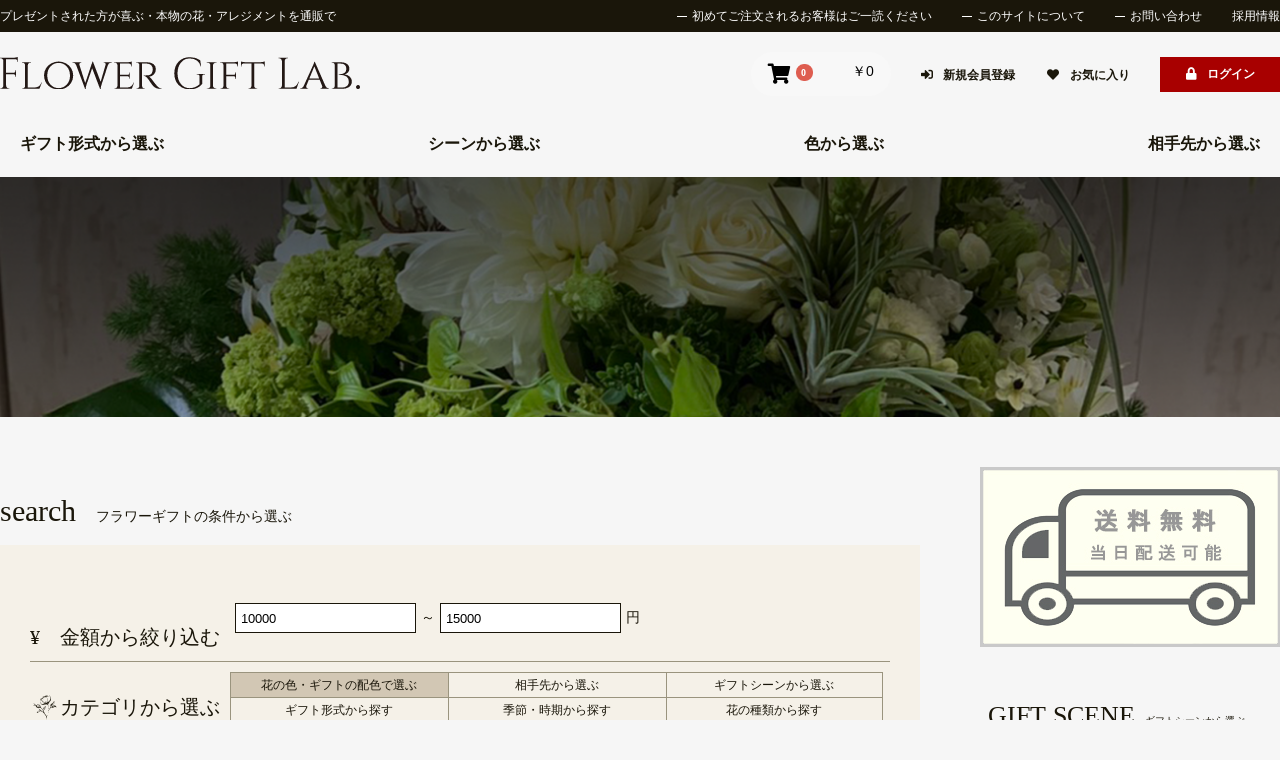

--- FILE ---
content_type: text/html; charset=UTF-8
request_url: https://mermer.jp/products/list?price01=10000&price02=15000
body_size: 143348
content:
<!DOCTYPE html>
<html lang="ja">
<head prefix="og: http://ogp.me/ns# fb: http://ogp.me/ns/fb# product: http://ogp.me/ns/product#">
<!-- Google Tag Manager -->
<script>(function(w,d,s,l,i){w[l]=w[l]||[];w[l].push({'gtm.start':
new Date().getTime(),event:'gtm.js'});var f=d.getElementsByTagName(s)[0],
j=d.createElement(s),dl=l!='dataLayer'?'&l='+l:'';j.async=true;j.src=
'https://www.googletagmanager.com/gtm.js?id='+i+dl;f.parentNode.insertBefore(j,f);
})(window,document,'script','dataLayer','GTM-KJQ9TBK');</script>
<!-- End Google Tag Manager -->
	<meta charset="utf-8">
	<meta name="viewport" content="width=device-width, initial-scale=1, shrink-to-fit=no">
	<meta name="eccube-csrf-token" content="nnge2Q5WLm83BSA4wHQya8-7YnasR5kgfUA_LxA_sHQ">
	<title>flower gift lab / 検索結果</title>
						<link rel="icon" href="/html/user_data/assets/img/common/favicon.ico">
    <link href="https://fonts.googleapis.com/css?family=Noto+Sans+JP:400,500&display=swap&subset=japanese" rel="stylesheet">
		<link rel="stylesheet" href="https://use.fontawesome.com/releases/v5.3.1/css/all.css" integrity="sha384-mzrmE5qonljUremFsqc01SB46JvROS7bZs3IO2EmfFsd15uHvIt+Y8vEf7N7fWAU" crossorigin="anonymous">
		<link rel="stylesheet" href="//cdn.jsdelivr.net/jquery.slick/1.6.0/slick.css">
		<link rel="stylesheet" href="/html/template/default/assets/css/style.css">
					<script src="https://code.jquery.com/jquery-3.3.1.min.js" integrity="sha256-FgpCb/KJQlLNfOu91ta32o/NMZxltwRo8QtmkMRdAu8=" crossorigin="anonymous"></script>
	<script>
		$(function() {
			$.ajaxSetup({
				'headers': {
					'ECCUBE-CSRF-TOKEN': $('meta[name="eccube-csrf-token"]').attr('content')
				}
			});
		});
	</script>
					<link rel="stylesheet" href="/html/user_data/assets/css/customize.css">
</head>
<body id="page_product_list" class="product_page">
<!-- Google Tag Manager (noscript) -->
<noscript><iframe src="https://www.googletagmanager.com/ns.html?id=GTM-KJQ9TBK"
height="0" width="0" style="display:none;visibility:hidden"></iframe></noscript>
<!-- End Google Tag Manager (noscript) -->
		

				    <!-- ▼ヘッダー(商品検索・ログインナビ・カート) -->
            

<header class="header" role="banner">
	<div class="header-nav1 desktop">
		<div class="container">
			<p class="header-title">プレゼントされた方が喜ぶ・本物の花・アレジメントを通販で</p>
			<ul class="flex-wrap">
				<li><a href="https://mermer.jp/guide">初めてご注文されるお客様はご一読ください</a></li>
				<li><a href="https://mermer.jp/help/about">このサイトについて</a></li>
				<li><a href="https://mermer.jp/contact">お問い合わせ</a></li>
								<li>採用情報</li>
			</ul>
		</div>
	</div>
	<div class="header-nav2">
		<div class="container">
			<h1 class="header-logo">
				<a href="https://mermer.jp/"><img src="/html/template/default/assets/img/common/logo.svg" alt="flower gift lab"></a>
			</h1>
			<nav>
				
<ul class="flex-wrap">
	<li class="ec-headerRole__cart"><div class="ec-cartNaviWrap">
    <a class="ec-cartNavi" href="https://mermer.jp/cart">
        <i class="ec-cartNavi__icon fas fa-shopping-cart">
            <span class="ec-cartNavi__badge">0</span>
        </i>
        <div class="ec-cartNavi__label">
            <div class="ec-cartNavi__price">￥0</div>
        </div>
    </a>
            <div class="ec-cartNaviNull">
            <div class="ec-cartNaviNull__message">
                <p>現在カート内に商品はございません。</p>
            </div>
        </div>
    </div>
</li>
	<li><a href="https://mermer.jp/entry"><i class="fas fa-sign-in-alt"></i>新規会員登録</a></li>
	<li class="desktop"><a href="https://mermer.jp/mypage/favorite"><i class="ec-headerNav__itemIcon fas fa-heart fa-fw"></i>お気に入り</a></li>
	<li class="desktop"><a class="button button-red" href="https://mermer.jp/mypage/login"><i class="fas fa-lock"></i>ログイン</a></li>
</ul>

			</nav>
		</div>
	</div>
	<div class="header-nav3 desktop">
		<ul class="container">
				  		<li class="header-nav3-parent">
			  <a href="https://mermer.jp/products/list?category_id=370">ギフト形式から選ぶ</a>
			   <ul class="header-nav3-child">
																																																						<li>
									<a href="https://mermer.jp/products/list?category_id=370">
		ギフト形式から探す
	</a>
						<li>
						<a href="https://mermer.jp/products/list?category_id=404">
		胡蝶蘭
	</a>
	
			</li>
					<li>
						<a href="https://mermer.jp/products/list?category_id=405">
		スタンド花
	</a>
						<li>
						<a href="https://mermer.jp/products/list?category_id=461">
		1段のフラワースタンド
	</a>
	
			</li>
					<li>
						<a href="https://mermer.jp/products/list?category_id=462">
		2段のフラワースタンド
	</a>
	
			</li>
					<li>
						<a href="https://mermer.jp/products/list?category_id=508">
		オシャレなフラワースタンド
	</a>
	
			</li>
			
			</li>
					<li>
						<a href="https://mermer.jp/products/list?category_id=407">
		フラワーアレンジメント
	</a>
						<li>
						<a href="https://mermer.jp/products/list?category_id=463">
		豪華なフラワーアレンジメント
	</a>
	
			</li>
					<li>
						<a href="https://mermer.jp/products/list?category_id=464">
		お洒落なフラワーアレンジメント
	</a>
	
			</li>
			
			</li>
					<li>
						<a href="https://mermer.jp/products/list?category_id=406">
		花束
	</a>
						<li>
						<a href="https://mermer.jp/products/list?category_id=467">
		ラウンドタイプの花束
	</a>
	
			</li>
					<li>
						<a href="https://mermer.jp/products/list?category_id=466">
		スタンダードタイプの花束
	</a>
	
			</li>
			
			</li>
					<li>
						<a href="https://mermer.jp/products/list?category_id=408">
		観葉植物
	</a>
	
			</li>
					<li>
						<a href="https://mermer.jp/products/list?category_id=484">
		ギフト用 プリザーブドフラワー
	</a>
	
			</li>
					<li>
						<a href="https://mermer.jp/products/list?category_id=411">
		リース
	</a>
	
			</li>
					<li>
						<a href="https://mermer.jp/products/list?category_id=410">
		ドライフラワー
	</a>
	
			</li>
					<li>
						<a href="https://mermer.jp/products/list?category_id=412">
		キャンドルフラワー
	</a>
	
			</li>
					<li>
						<a href="https://mermer.jp/products/list?category_id=510">
		東京限定商品
	</a>
	
			</li>
					<li>
						<a href="https://mermer.jp/products/list?category_id=503">
		ブライダルフラワー
	</a>
						<li>
						<a href="https://mermer.jp/products/list?category_id=504">
		メインテーブル
	</a>
	
			</li>
					<li>
						<a href="https://mermer.jp/products/list?category_id=505">
		ゲストテーブル
	</a>
	
			</li>
					<li>
						<a href="https://mermer.jp/products/list?category_id=506">
		ヘッドパーツ 髪飾り
	</a>
	
			</li>
					<li>
						<a href="https://mermer.jp/products/list?category_id=507">
		ブレスレット
	</a>
	
			</li>
			
			</li>
					<li>
						<a href="https://mermer.jp/products/list?category_id=488">
		ブライダルブーケ
	</a>
						<li>
						<a href="https://mermer.jp/products/list?category_id=491">
		生花ブライダルブーケ
	</a>
						<li>
						<a href="https://mermer.jp/products/list?category_id=492">
		生花ラウンドブーケ
	</a>
	
			</li>
					<li>
						<a href="https://mermer.jp/products/list?category_id=493">
		生花キャスケードブーケ
	</a>
	
			</li>
					<li>
						<a href="https://mermer.jp/products/list?category_id=494">
		生花クラッチブーケ
	</a>
	
			</li>
			
			</li>
					<li>
						<a href="https://mermer.jp/products/list?category_id=490">
		プリザーブド ブライダルブーケ
	</a>
						<li>
						<a href="https://mermer.jp/products/list?category_id=499">
		プリザーブド ラウンドブーケ
	</a>
	
			</li>
					<li>
						<a href="https://mermer.jp/products/list?category_id=500">
		プリザーブド キャスケードブーケ
	</a>
	
			</li>
					<li>
						<a href="https://mermer.jp/products/list?category_id=501">
		プリザーブド クラッチブーケ
	</a>
	
			</li>
			
			</li>
					<li>
						<a href="https://mermer.jp/products/list?category_id=498">
		シルクフラワー ブライダルブーケ
	</a>
	
			</li>
			
			</li>
					<li>
						<a href="https://mermer.jp/products/list?category_id=509">
		シルクフラワー ブーケレンタル
	</a>
	
			</li>
			
						</li>
																																				  </ul>
			</li>
	  		<li class="header-nav3-parent">
			  <a href="https://mermer.jp/products/list?category_id=371">シーンから選ぶ</a>
			   <ul class="header-nav3-child header-nav3-child--scene">
																																																			<li>
										<a href="https://mermer.jp/products/list?category_id=371">
		ギフトシーンから選ぶ
	</a>
						<li>
						<a href="https://mermer.jp/products/list?category_id=432">
		開店祝い
	</a>
	
			</li>
					<li>
						<a href="https://mermer.jp/products/list?category_id=468">
		開業祝い
	</a>
	
			</li>
					<li>
						<a href="https://mermer.jp/products/list?category_id=435">
		公演祝い・出演祝い
	</a>
	
			</li>
					<li>
						<a href="https://mermer.jp/products/list?category_id=413">
		誕生日祝い
	</a>
	
			</li>
					<li>
						<a href="https://mermer.jp/products/list?category_id=472">
		周年祝い
	</a>
	
			</li>
					<li>
						<a href="https://mermer.jp/products/list?category_id=469">
		開院祝い
	</a>
	
			</li>
					<li>
						<a href="https://mermer.jp/products/list?category_id=470">
		開設祝い
	</a>
	
			</li>
					<li>
						<a href="https://mermer.jp/products/list?category_id=436">
		移転祝い・リニューアル祝い
	</a>
	
			</li>
					<li>
						<a href="https://mermer.jp/products/list?category_id=471">
		会社設立祝い
	</a>
	
			</li>
					<li>
						<a href="https://mermer.jp/products/list?category_id=433">
		昇進祝い・就任祝い
	</a>
	
			</li>
					<li>
						<a href="https://mermer.jp/products/list?category_id=418">
		還暦祝い・長寿祝い
	</a>
	
			</li>
					<li>
						<a href="https://mermer.jp/products/list?category_id=438">
		楽屋見舞い
	</a>
	
			</li>
					<li>
						<a href="https://mermer.jp/products/list?category_id=430">
		お中元
	</a>
	
			</li>
					<li>
						<a href="https://mermer.jp/products/list?category_id=431">
		お歳暮
	</a>
	
			</li>
					<li>
						<a href="https://mermer.jp/products/list?category_id=422">
		歓迎会・送別会
	</a>
	
			</li>
					<li>
						<a href="https://mermer.jp/products/list?category_id=437">
		退任退職祝い
	</a>
	
			</li>
					<li>
						<a href="https://mermer.jp/products/list?category_id=434">
		上場祝い
	</a>
	
			</li>
					<li>
						<a href="https://mermer.jp/products/list?category_id=429">
		敬老の日
	</a>
	
			</li>
					<li>
						<a href="https://mermer.jp/products/list?category_id=426">
		父の日
	</a>
	
			</li>
					<li>
						<a href="https://mermer.jp/products/list?category_id=425">
		母の日
	</a>
	
			</li>
					<li>
						<a href="https://mermer.jp/products/list?category_id=420">
		新築祝い・引越し祝い
	</a>
	
			</li>
					<li>
						<a href="https://mermer.jp/products/list?category_id=419">
		結婚祝い
	</a>
	
			</li>
					<li>
						<a href="https://mermer.jp/products/list?category_id=427">
		バレンタインデー
	</a>
	
			</li>
					<li>
						<a href="https://mermer.jp/products/list?category_id=414">
		出産祝い
	</a>
	
			</li>
					<li>
						<a href="https://mermer.jp/products/list?category_id=416">
		発表会のお祝い
	</a>
	
			</li>
					<li>
						<a href="https://mermer.jp/products/list?category_id=415">
		個展・展覧会のお祝い
	</a>
	
			</li>
					<li>
						<a href="https://mermer.jp/products/list?category_id=421">
		お見舞い
	</a>
	
			</li>
					<li>
						<a href="https://mermer.jp/products/list?category_id=473">
		記念式典
	</a>
	
			</li>
					<li>
						<a href="https://mermer.jp/products/list?category_id=428">
		お悔やみ・ご葬儀
	</a>
	
			</li>
			
							</li>
																																																							   </ul>
			</li>
	  		<li class="header-nav3-parent">
			  <a href="https://mermer.jp/products/list?category_id=474">色から選ぶ</a>
			   <ul class="header-nav3-child">
																									<li>
										<a href="https://mermer.jp/products/list?category_id=474">
		花の色・ギフトの配色で選ぶ
	</a>
						<li>
						<a href="https://mermer.jp/products/list?category_id=475">
		赤
	</a>
	
			</li>
					<li>
						<a href="https://mermer.jp/products/list?category_id=481">
		ピンク
	</a>
	
			</li>
					<li>
						<a href="https://mermer.jp/products/list?category_id=478">
		黄色
	</a>
	
			</li>
					<li>
						<a href="https://mermer.jp/products/list?category_id=479">
		オレンジ
	</a>
	
			</li>
					<li>
						<a href="https://mermer.jp/products/list?category_id=482">
		白
	</a>
	
			</li>
					<li>
						<a href="https://mermer.jp/products/list?category_id=477">
		紫
	</a>
	
			</li>
					<li>
						<a href="https://mermer.jp/products/list?category_id=480">
		緑
	</a>
	
			</li>
					<li>
						<a href="https://mermer.jp/products/list?category_id=476">
		青
	</a>
	
			</li>
			
							</li>
																																																																																	   </ul>
			</li>
	  		<li class="header-nav3-parent">
			  <a href="https://mermer.jp/products/list?category_id=372">相手先から選ぶ</a>
			   <ul class="header-nav3-child">
																																	<li>
									<a href="https://mermer.jp/products/list?category_id=372">
		相手先から選ぶ
	</a>
						<li>
						<a href="https://mermer.jp/products/list?category_id=446">
		政界関係
	</a>
	
			</li>
					<li>
						<a href="https://mermer.jp/products/list?category_id=445">
		芸能関係
	</a>
	
			</li>
					<li>
						<a href="https://mermer.jp/products/list?category_id=444">
		法人の方へ
	</a>
	
			</li>
					<li>
						<a href="https://mermer.jp/products/list?category_id=443">
		個人の方へ
	</a>
	
			</li>
					<li>
						<a href="https://mermer.jp/products/list?category_id=440">
		バー・クラブ
	</a>
	
			</li>
					<li>
						<a href="https://mermer.jp/products/list?category_id=442">
		美容室・美容院
	</a>
	
			</li>
					<li>
						<a href="https://mermer.jp/products/list?category_id=441">
		士業
	</a>
	
			</li>
					<li>
						<a href="https://mermer.jp/products/list?category_id=439">
		飲食店
	</a>
	
			</li>
			
						</li>
																																																											</ul>
			</li>
		</ul>
	</div>
	<div class="ec-headerNavSP">
		<i class="fas fa-bars"></i>
	</div>
</header>


        <!-- ▲ヘッダー(商品検索・ログインナビ・カート) -->

	
	<main class="main" role="main">
				<div class="page-keyvisual">
		<div class="container">
						<h2 class="page-keyvisual-title">
																			</h2>
					</div>
	</div>
	
				
		<div class="container">

			<div class="content ">
																									    <!-- ▼商品検索 -->
              <section class="section search">
    <form method="get" class="searchform" action="/products/list">
    <h2 class="section-title"><span class="text">search<span class="jp">フラワーギフトの条件から選ぶ</span></span></h2>
    <div class="search-inner">
      <ul class="search-ul">
        <li class="search-li">
          <h3 class="search-title"><span class="icon">¥</span>金額から絞り込む</h3>
          <div class="search-child search-price">
            <input type="search" id="" name="price01" maxlength="50" class="price01 form-control" value="10000" />～<input type="search" id="" name="price02" maxlength="50" class="price02 form-control" value="15000" />円
          </div>
        </li>
        <li class="search-li">
          <h3 class="search-title"><img class="icon" src="/html/template/default/assets/img/common/icon-flower5.svg" alt="">カテゴリから選ぶ</h3>
          <div class="search-child search-category">
            <div class="search-category-tab"></div>
            <div  class="category_id"><div class="form-check">        <input type="checkbox" id="category_id_474" name="category_id[]" class="form-check-input" value="474" />
        <label class="form-check-label" for="category_id_474">花の色・ギフトの配色で選ぶ</label></div><div class="form-check">        <input type="checkbox" id="category_id_475" name="category_id[]" class="form-check-input" value="475" />
        <label class="form-check-label" for="category_id_475">　赤</label></div><div class="form-check">        <input type="checkbox" id="category_id_481" name="category_id[]" class="form-check-input" value="481" />
        <label class="form-check-label" for="category_id_481">　ピンク</label></div><div class="form-check">        <input type="checkbox" id="category_id_478" name="category_id[]" class="form-check-input" value="478" />
        <label class="form-check-label" for="category_id_478">　黄色</label></div><div class="form-check">        <input type="checkbox" id="category_id_479" name="category_id[]" class="form-check-input" value="479" />
        <label class="form-check-label" for="category_id_479">　オレンジ</label></div><div class="form-check">        <input type="checkbox" id="category_id_482" name="category_id[]" class="form-check-input" value="482" />
        <label class="form-check-label" for="category_id_482">　白</label></div><div class="form-check">        <input type="checkbox" id="category_id_477" name="category_id[]" class="form-check-input" value="477" />
        <label class="form-check-label" for="category_id_477">　紫</label></div><div class="form-check">        <input type="checkbox" id="category_id_480" name="category_id[]" class="form-check-input" value="480" />
        <label class="form-check-label" for="category_id_480">　緑</label></div><div class="form-check">        <input type="checkbox" id="category_id_476" name="category_id[]" class="form-check-input" value="476" />
        <label class="form-check-label" for="category_id_476">　青</label></div><div class="form-check">        <input type="checkbox" id="category_id_372" name="category_id[]" class="form-check-input" value="372" />
        <label class="form-check-label" for="category_id_372">相手先から選ぶ</label></div><div class="form-check">        <input type="checkbox" id="category_id_446" name="category_id[]" class="form-check-input" value="446" />
        <label class="form-check-label" for="category_id_446">　政界関係</label></div><div class="form-check">        <input type="checkbox" id="category_id_445" name="category_id[]" class="form-check-input" value="445" />
        <label class="form-check-label" for="category_id_445">　芸能関係</label></div><div class="form-check">        <input type="checkbox" id="category_id_444" name="category_id[]" class="form-check-input" value="444" />
        <label class="form-check-label" for="category_id_444">　法人の方へ</label></div><div class="form-check">        <input type="checkbox" id="category_id_443" name="category_id[]" class="form-check-input" value="443" />
        <label class="form-check-label" for="category_id_443">　個人の方へ</label></div><div class="form-check">        <input type="checkbox" id="category_id_440" name="category_id[]" class="form-check-input" value="440" />
        <label class="form-check-label" for="category_id_440">　バー・クラブ</label></div><div class="form-check">        <input type="checkbox" id="category_id_442" name="category_id[]" class="form-check-input" value="442" />
        <label class="form-check-label" for="category_id_442">　美容室・美容院</label></div><div class="form-check">        <input type="checkbox" id="category_id_441" name="category_id[]" class="form-check-input" value="441" />
        <label class="form-check-label" for="category_id_441">　士業</label></div><div class="form-check">        <input type="checkbox" id="category_id_439" name="category_id[]" class="form-check-input" value="439" />
        <label class="form-check-label" for="category_id_439">　飲食店</label></div><div class="form-check">        <input type="checkbox" id="category_id_371" name="category_id[]" class="form-check-input" value="371" />
        <label class="form-check-label" for="category_id_371">ギフトシーンから選ぶ</label></div><div class="form-check">        <input type="checkbox" id="category_id_432" name="category_id[]" class="form-check-input" value="432" />
        <label class="form-check-label" for="category_id_432">　開店祝い</label></div><div class="form-check">        <input type="checkbox" id="category_id_468" name="category_id[]" class="form-check-input" value="468" />
        <label class="form-check-label" for="category_id_468">　開業祝い</label></div><div class="form-check">        <input type="checkbox" id="category_id_435" name="category_id[]" class="form-check-input" value="435" />
        <label class="form-check-label" for="category_id_435">　公演祝い・出演祝い</label></div><div class="form-check">        <input type="checkbox" id="category_id_413" name="category_id[]" class="form-check-input" value="413" />
        <label class="form-check-label" for="category_id_413">　誕生日祝い</label></div><div class="form-check">        <input type="checkbox" id="category_id_472" name="category_id[]" class="form-check-input" value="472" />
        <label class="form-check-label" for="category_id_472">　周年祝い</label></div><div class="form-check">        <input type="checkbox" id="category_id_469" name="category_id[]" class="form-check-input" value="469" />
        <label class="form-check-label" for="category_id_469">　開院祝い</label></div><div class="form-check">        <input type="checkbox" id="category_id_470" name="category_id[]" class="form-check-input" value="470" />
        <label class="form-check-label" for="category_id_470">　開設祝い</label></div><div class="form-check">        <input type="checkbox" id="category_id_436" name="category_id[]" class="form-check-input" value="436" />
        <label class="form-check-label" for="category_id_436">　移転祝い・リニューアル祝い</label></div><div class="form-check">        <input type="checkbox" id="category_id_471" name="category_id[]" class="form-check-input" value="471" />
        <label class="form-check-label" for="category_id_471">　会社設立祝い</label></div><div class="form-check">        <input type="checkbox" id="category_id_433" name="category_id[]" class="form-check-input" value="433" />
        <label class="form-check-label" for="category_id_433">　昇進祝い・就任祝い</label></div><div class="form-check">        <input type="checkbox" id="category_id_418" name="category_id[]" class="form-check-input" value="418" />
        <label class="form-check-label" for="category_id_418">　還暦祝い・長寿祝い</label></div><div class="form-check">        <input type="checkbox" id="category_id_438" name="category_id[]" class="form-check-input" value="438" />
        <label class="form-check-label" for="category_id_438">　楽屋見舞い</label></div><div class="form-check">        <input type="checkbox" id="category_id_430" name="category_id[]" class="form-check-input" value="430" />
        <label class="form-check-label" for="category_id_430">　お中元</label></div><div class="form-check">        <input type="checkbox" id="category_id_431" name="category_id[]" class="form-check-input" value="431" />
        <label class="form-check-label" for="category_id_431">　お歳暮</label></div><div class="form-check">        <input type="checkbox" id="category_id_422" name="category_id[]" class="form-check-input" value="422" />
        <label class="form-check-label" for="category_id_422">　歓迎会・送別会</label></div><div class="form-check">        <input type="checkbox" id="category_id_437" name="category_id[]" class="form-check-input" value="437" />
        <label class="form-check-label" for="category_id_437">　退任退職祝い</label></div><div class="form-check">        <input type="checkbox" id="category_id_434" name="category_id[]" class="form-check-input" value="434" />
        <label class="form-check-label" for="category_id_434">　上場祝い</label></div><div class="form-check">        <input type="checkbox" id="category_id_429" name="category_id[]" class="form-check-input" value="429" />
        <label class="form-check-label" for="category_id_429">　敬老の日</label></div><div class="form-check">        <input type="checkbox" id="category_id_426" name="category_id[]" class="form-check-input" value="426" />
        <label class="form-check-label" for="category_id_426">　父の日</label></div><div class="form-check">        <input type="checkbox" id="category_id_425" name="category_id[]" class="form-check-input" value="425" />
        <label class="form-check-label" for="category_id_425">　母の日</label></div><div class="form-check">        <input type="checkbox" id="category_id_420" name="category_id[]" class="form-check-input" value="420" />
        <label class="form-check-label" for="category_id_420">　新築祝い・引越し祝い</label></div><div class="form-check">        <input type="checkbox" id="category_id_419" name="category_id[]" class="form-check-input" value="419" />
        <label class="form-check-label" for="category_id_419">　結婚祝い</label></div><div class="form-check">        <input type="checkbox" id="category_id_427" name="category_id[]" class="form-check-input" value="427" />
        <label class="form-check-label" for="category_id_427">　バレンタインデー</label></div><div class="form-check">        <input type="checkbox" id="category_id_414" name="category_id[]" class="form-check-input" value="414" />
        <label class="form-check-label" for="category_id_414">　出産祝い</label></div><div class="form-check">        <input type="checkbox" id="category_id_416" name="category_id[]" class="form-check-input" value="416" />
        <label class="form-check-label" for="category_id_416">　発表会のお祝い</label></div><div class="form-check">        <input type="checkbox" id="category_id_415" name="category_id[]" class="form-check-input" value="415" />
        <label class="form-check-label" for="category_id_415">　個展・展覧会のお祝い</label></div><div class="form-check">        <input type="checkbox" id="category_id_421" name="category_id[]" class="form-check-input" value="421" />
        <label class="form-check-label" for="category_id_421">　お見舞い</label></div><div class="form-check">        <input type="checkbox" id="category_id_473" name="category_id[]" class="form-check-input" value="473" />
        <label class="form-check-label" for="category_id_473">　記念式典</label></div><div class="form-check">        <input type="checkbox" id="category_id_428" name="category_id[]" class="form-check-input" value="428" />
        <label class="form-check-label" for="category_id_428">　お悔やみ・ご葬儀</label></div><div class="form-check">        <input type="checkbox" id="category_id_370" name="category_id[]" class="form-check-input" value="370" />
        <label class="form-check-label" for="category_id_370">ギフト形式から探す</label></div><div class="form-check">        <input type="checkbox" id="category_id_404" name="category_id[]" class="form-check-input" value="404" />
        <label class="form-check-label" for="category_id_404">　胡蝶蘭</label></div><div class="form-check">        <input type="checkbox" id="category_id_405" name="category_id[]" class="form-check-input" value="405" />
        <label class="form-check-label" for="category_id_405">　スタンド花</label></div><div class="form-check">        <input type="checkbox" id="category_id_461" name="category_id[]" class="form-check-input" value="461" />
        <label class="form-check-label" for="category_id_461">　　1段のフラワースタンド</label></div><div class="form-check">        <input type="checkbox" id="category_id_462" name="category_id[]" class="form-check-input" value="462" />
        <label class="form-check-label" for="category_id_462">　　2段のフラワースタンド</label></div><div class="form-check">        <input type="checkbox" id="category_id_508" name="category_id[]" class="form-check-input" value="508" />
        <label class="form-check-label" for="category_id_508">　　オシャレなフラワースタンド</label></div><div class="form-check">        <input type="checkbox" id="category_id_407" name="category_id[]" class="form-check-input" value="407" />
        <label class="form-check-label" for="category_id_407">　フラワーアレンジメント</label></div><div class="form-check">        <input type="checkbox" id="category_id_463" name="category_id[]" class="form-check-input" value="463" />
        <label class="form-check-label" for="category_id_463">　　豪華なフラワーアレンジメント</label></div><div class="form-check">        <input type="checkbox" id="category_id_464" name="category_id[]" class="form-check-input" value="464" />
        <label class="form-check-label" for="category_id_464">　　お洒落なフラワーアレンジメント</label></div><div class="form-check">        <input type="checkbox" id="category_id_406" name="category_id[]" class="form-check-input" value="406" />
        <label class="form-check-label" for="category_id_406">　花束</label></div><div class="form-check">        <input type="checkbox" id="category_id_467" name="category_id[]" class="form-check-input" value="467" />
        <label class="form-check-label" for="category_id_467">　　ラウンドタイプの花束</label></div><div class="form-check">        <input type="checkbox" id="category_id_466" name="category_id[]" class="form-check-input" value="466" />
        <label class="form-check-label" for="category_id_466">　　スタンダードタイプの花束</label></div><div class="form-check">        <input type="checkbox" id="category_id_408" name="category_id[]" class="form-check-input" value="408" />
        <label class="form-check-label" for="category_id_408">　観葉植物</label></div><div class="form-check">        <input type="checkbox" id="category_id_484" name="category_id[]" class="form-check-input" value="484" />
        <label class="form-check-label" for="category_id_484">　ギフト用 プリザーブドフラワー</label></div><div class="form-check">        <input type="checkbox" id="category_id_411" name="category_id[]" class="form-check-input" value="411" />
        <label class="form-check-label" for="category_id_411">　リース</label></div><div class="form-check">        <input type="checkbox" id="category_id_410" name="category_id[]" class="form-check-input" value="410" />
        <label class="form-check-label" for="category_id_410">　ドライフラワー</label></div><div class="form-check">        <input type="checkbox" id="category_id_412" name="category_id[]" class="form-check-input" value="412" />
        <label class="form-check-label" for="category_id_412">　キャンドルフラワー</label></div><div class="form-check">        <input type="checkbox" id="category_id_510" name="category_id[]" class="form-check-input" value="510" />
        <label class="form-check-label" for="category_id_510">　東京限定商品</label></div><div class="form-check">        <input type="checkbox" id="category_id_503" name="category_id[]" class="form-check-input" value="503" />
        <label class="form-check-label" for="category_id_503">　ブライダルフラワー</label></div><div class="form-check">        <input type="checkbox" id="category_id_504" name="category_id[]" class="form-check-input" value="504" />
        <label class="form-check-label" for="category_id_504">　　メインテーブル</label></div><div class="form-check">        <input type="checkbox" id="category_id_505" name="category_id[]" class="form-check-input" value="505" />
        <label class="form-check-label" for="category_id_505">　　ゲストテーブル</label></div><div class="form-check">        <input type="checkbox" id="category_id_506" name="category_id[]" class="form-check-input" value="506" />
        <label class="form-check-label" for="category_id_506">　　ヘッドパーツ 髪飾り</label></div><div class="form-check">        <input type="checkbox" id="category_id_507" name="category_id[]" class="form-check-input" value="507" />
        <label class="form-check-label" for="category_id_507">　　ブレスレット</label></div><div class="form-check">        <input type="checkbox" id="category_id_488" name="category_id[]" class="form-check-input" value="488" />
        <label class="form-check-label" for="category_id_488">　ブライダルブーケ</label></div><div class="form-check">        <input type="checkbox" id="category_id_491" name="category_id[]" class="form-check-input" value="491" />
        <label class="form-check-label" for="category_id_491">　　生花ブライダルブーケ</label></div><div class="form-check">        <input type="checkbox" id="category_id_492" name="category_id[]" class="form-check-input" value="492" />
        <label class="form-check-label" for="category_id_492">　　　生花ラウンドブーケ</label></div><div class="form-check">        <input type="checkbox" id="category_id_493" name="category_id[]" class="form-check-input" value="493" />
        <label class="form-check-label" for="category_id_493">　　　生花キャスケードブーケ</label></div><div class="form-check">        <input type="checkbox" id="category_id_494" name="category_id[]" class="form-check-input" value="494" />
        <label class="form-check-label" for="category_id_494">　　　生花クラッチブーケ</label></div><div class="form-check">        <input type="checkbox" id="category_id_490" name="category_id[]" class="form-check-input" value="490" />
        <label class="form-check-label" for="category_id_490">　　プリザーブド ブライダルブーケ</label></div><div class="form-check">        <input type="checkbox" id="category_id_499" name="category_id[]" class="form-check-input" value="499" />
        <label class="form-check-label" for="category_id_499">　　　プリザーブド ラウンドブーケ</label></div><div class="form-check">        <input type="checkbox" id="category_id_500" name="category_id[]" class="form-check-input" value="500" />
        <label class="form-check-label" for="category_id_500">　　　プリザーブド キャスケードブーケ</label></div><div class="form-check">        <input type="checkbox" id="category_id_501" name="category_id[]" class="form-check-input" value="501" />
        <label class="form-check-label" for="category_id_501">　　　プリザーブド クラッチブーケ</label></div><div class="form-check">        <input type="checkbox" id="category_id_498" name="category_id[]" class="form-check-input" value="498" />
        <label class="form-check-label" for="category_id_498">　　シルクフラワー ブライダルブーケ</label></div><div class="form-check">        <input type="checkbox" id="category_id_509" name="category_id[]" class="form-check-input" value="509" />
        <label class="form-check-label" for="category_id_509">　シルクフラワー ブーケレンタル</label></div><div class="form-check">        <input type="checkbox" id="category_id_369" name="category_id[]" class="form-check-input" value="369" />
        <label class="form-check-label" for="category_id_369">季節・時期から探す</label></div><div class="form-check">        <input type="checkbox" id="category_id_392" name="category_id[]" class="form-check-input" value="392" />
        <label class="form-check-label" for="category_id_392">　1月</label></div><div class="form-check">        <input type="checkbox" id="category_id_393" name="category_id[]" class="form-check-input" value="393" />
        <label class="form-check-label" for="category_id_393">　2月</label></div><div class="form-check">        <input type="checkbox" id="category_id_394" name="category_id[]" class="form-check-input" value="394" />
        <label class="form-check-label" for="category_id_394">　3月</label></div><div class="form-check">        <input type="checkbox" id="category_id_395" name="category_id[]" class="form-check-input" value="395" />
        <label class="form-check-label" for="category_id_395">　4月</label></div><div class="form-check">        <input type="checkbox" id="category_id_396" name="category_id[]" class="form-check-input" value="396" />
        <label class="form-check-label" for="category_id_396">　5月</label></div><div class="form-check">        <input type="checkbox" id="category_id_397" name="category_id[]" class="form-check-input" value="397" />
        <label class="form-check-label" for="category_id_397">　6月</label></div><div class="form-check">        <input type="checkbox" id="category_id_398" name="category_id[]" class="form-check-input" value="398" />
        <label class="form-check-label" for="category_id_398">　7月</label></div><div class="form-check">        <input type="checkbox" id="category_id_399" name="category_id[]" class="form-check-input" value="399" />
        <label class="form-check-label" for="category_id_399">　8月</label></div><div class="form-check">        <input type="checkbox" id="category_id_400" name="category_id[]" class="form-check-input" value="400" />
        <label class="form-check-label" for="category_id_400">　9月</label></div><div class="form-check">        <input type="checkbox" id="category_id_401" name="category_id[]" class="form-check-input" value="401" />
        <label class="form-check-label" for="category_id_401">　10月</label></div><div class="form-check">        <input type="checkbox" id="category_id_402" name="category_id[]" class="form-check-input" value="402" />
        <label class="form-check-label" for="category_id_402">　11月</label></div><div class="form-check">        <input type="checkbox" id="category_id_403" name="category_id[]" class="form-check-input" value="403" />
        <label class="form-check-label" for="category_id_403">　12月</label></div><div class="form-check">        <input type="checkbox" id="category_id_388" name="category_id[]" class="form-check-input" value="388" />
        <label class="form-check-label" for="category_id_388">　春</label></div><div class="form-check">        <input type="checkbox" id="category_id_389" name="category_id[]" class="form-check-input" value="389" />
        <label class="form-check-label" for="category_id_389">　夏</label></div><div class="form-check">        <input type="checkbox" id="category_id_390" name="category_id[]" class="form-check-input" value="390" />
        <label class="form-check-label" for="category_id_390">　秋</label></div><div class="form-check">        <input type="checkbox" id="category_id_391" name="category_id[]" class="form-check-input" value="391" />
        <label class="form-check-label" for="category_id_391">　冬</label></div><div class="form-check">        <input type="checkbox" id="category_id_368" name="category_id[]" class="form-check-input" value="368" />
        <label class="form-check-label" for="category_id_368">花の種類から探す</label></div><div class="form-check">        <input type="checkbox" id="category_id_374" name="category_id[]" class="form-check-input" value="374" />
        <label class="form-check-label" for="category_id_374">　バラ</label></div><div class="form-check">        <input type="checkbox" id="category_id_386" name="category_id[]" class="form-check-input" value="386" />
        <label class="form-check-label" for="category_id_386">　ユリ</label></div><div class="form-check">        <input type="checkbox" id="category_id_485" name="category_id[]" class="form-check-input" value="485" />
        <label class="form-check-label" for="category_id_485">　ダリア</label></div><div class="form-check">        <input type="checkbox" id="category_id_377" name="category_id[]" class="form-check-input" value="377" />
        <label class="form-check-label" for="category_id_377">　ガーベラ</label></div><div class="form-check">        <input type="checkbox" id="category_id_486" name="category_id[]" class="form-check-input" value="486" />
        <label class="form-check-label" for="category_id_486">　カーネーション</label></div><div class="form-check">        <input type="checkbox" id="category_id_383" name="category_id[]" class="form-check-input" value="383" />
        <label class="form-check-label" for="category_id_383">　チューリップ</label></div><div class="form-check">        <input type="checkbox" id="category_id_378" name="category_id[]" class="form-check-input" value="378" />
        <label class="form-check-label" for="category_id_378">　ヒマワリ</label></div><div class="form-check">        <input type="checkbox" id="category_id_487" name="category_id[]" class="form-check-input" value="487" />
        <label class="form-check-label" for="category_id_487">　カラー</label></div><div class="form-check">        <input type="checkbox" id="category_id_380" name="category_id[]" class="form-check-input" value="380" />
        <label class="form-check-label" for="category_id_380">　カスミソウ</label></div><div class="form-check">        <input type="checkbox" id="category_id_376" name="category_id[]" class="form-check-input" value="376" />
        <label class="form-check-label" for="category_id_376">　アジサイ</label></div><div class="form-check">        <input type="checkbox" id="category_id_385" name="category_id[]" class="form-check-input" value="385" />
        <label class="form-check-label" for="category_id_385">　キキョウ</label></div><div class="form-check">        <input type="checkbox" id="category_id_375" name="category_id[]" class="form-check-input" value="375" />
        <label class="form-check-label" for="category_id_375">　サクラ</label></div><div class="form-check">        <input type="checkbox" id="category_id_381" name="category_id[]" class="form-check-input" value="381" />
        <label class="form-check-label" for="category_id_381">　ウメ</label></div><div class="form-check">        <input type="checkbox" id="category_id_387" name="category_id[]" class="form-check-input" value="387" />
        <label class="form-check-label" for="category_id_387">　コスモス</label></div><div class="form-check">        <input type="checkbox" id="category_id_382" name="category_id[]" class="form-check-input" value="382" />
        <label class="form-check-label" for="category_id_382">　クリスマスローズ</label></div><div class="form-check">        <input type="checkbox" id="category_id_384" name="category_id[]" class="form-check-input" value="384" />
        <label class="form-check-label" for="category_id_384">　カトレア</label></div><div class="form-check">        <input type="checkbox" id="category_id_373" name="category_id[]" class="form-check-input" value="373" />
        <label class="form-check-label" for="category_id_373">　胡蝶蘭</label></div><div class="form-check">        <input type="checkbox" id="category_id_459" name="category_id[]" class="form-check-input" value="459" />
        <label class="form-check-label" for="category_id_459">　　3万円以上の胡蝶蘭</label></div><div class="form-check">        <input type="checkbox" id="category_id_458" name="category_id[]" class="form-check-input" value="458" />
        <label class="form-check-label" for="category_id_458">　　3万円以内の胡蝶蘭</label></div><div class="form-check">        <input type="checkbox" id="category_id_457" name="category_id[]" class="form-check-input" value="457" />
        <label class="form-check-label" for="category_id_457">　　2万以内の胡蝶蘭</label></div><div class="form-check">        <input type="checkbox" id="category_id_456" name="category_id[]" class="form-check-input" value="456" />
        <label class="form-check-label" for="category_id_456">　　1万5千円以内の胡蝶蘭</label></div><div class="form-check">        <input type="checkbox" id="category_id_454" name="category_id[]" class="form-check-input" value="454" />
        <label class="form-check-label" for="category_id_454">　　ピンクの胡蝶蘭</label></div><div class="form-check">        <input type="checkbox" id="category_id_453" name="category_id[]" class="form-check-input" value="453" />
        <label class="form-check-label" for="category_id_453">　　紅白の胡蝶蘭</label></div><div class="form-check">        <input type="checkbox" id="category_id_452" name="category_id[]" class="form-check-input" value="452" />
        <label class="form-check-label" for="category_id_452">　　白の胡蝶蘭</label></div><div class="form-check">        <input type="checkbox" id="category_id_483" name="category_id[]" class="form-check-input" value="483" />
        <label class="form-check-label" for="category_id_483">　　7本立ての胡蝶蘭</label></div><div class="form-check">        <input type="checkbox" id="category_id_451" name="category_id[]" class="form-check-input" value="451" />
        <label class="form-check-label" for="category_id_451">　　5本立ての胡蝶蘭</label></div><div class="form-check">        <input type="checkbox" id="category_id_450" name="category_id[]" class="form-check-input" value="450" />
        <label class="form-check-label" for="category_id_450">　　3本立ての胡蝶蘭</label></div><div class="form-check">        <input type="checkbox" id="category_id_449" name="category_id[]" class="form-check-input" value="449" />
        <label class="form-check-label" for="category_id_449">　　2本立ての胡蝶蘭</label></div></div>
          </div>
        </li>
      </ul>
      <button class="button button-brown"><i class="fas fa-search"></i>検索する</button>
    </div>
    </form>
  </section>

        <!-- ▲商品検索 -->

												<!--add by 20191017-->
		<!-- カテゴリ説明文begin-->
				<!-- カテゴリ説明文end-->

		<div class="ec-searchnavRole">
			<form name="form1" id="form1" method="get" action="?">
									<!-- edit by 20200321-->
											<input type="hidden" id="mode"
						   name="mode"
						   />
														<!-- edit by 20200321-->
																									<!-- edit by 20200321-->
											<input type="hidden" id="name"
						   name="name"
						   />
														<!-- edit by 20200321-->
											<input type="hidden" id="pageno"
						   name="pageno"
						   />
														<!-- edit by 20200321-->
											<input type="hidden" id="disp_number"
						   name="disp_number"
						   value="0" />
														<!-- edit by 20200321-->
											<input type="hidden" id="orderby"
						   name="orderby"
						   value="0" />
														<!-- edit by 20200321-->
											<input type="hidden" id="price01"
						   name="price01"
						   value="10000" />
														<!-- edit by 20200321-->
											<input type="hidden" id="price02"
						   name="price02"
						   value="15000" />
												</form>
			<div class="ec-searchnavRole__topicpath">
				<ol class="ec-topicpath">
																																				<!--add by 20191115-->
											<li class="ec-topicpath__divider">|</li>
						<li class="ec-topicpath__item">10000円～</li>
																							<li class="ec-topicpath__item">15000円</li>
															</ol>
			</div>
			<div class="ec-searchnavRole__infos">
				<div class="ec-searchnavRole__counter">
											<span class="ec-font-bold">345件</span><span>の商品が見つかりました</span>
									</div>
									<div class="ec-searchnavRole__actions">
						<div class="ec-select">
							<select id="" name="disp_number" class="disp-number form-control"><option value="0">24件</option><option value="1">48件</option><option value="2">72件</option></select>
							<select id="" name="orderby" class="order-by form-control"><option value="0">価格が低い順</option><option value="1">価格が高い順</option><option value="2">新着順</option><option value="3">おすすめ順</option></select>
						</div>
					</div>
							</div>
		</div>
					<div class="ec-shelfRole">
				<ul class="ec-shelfGrid">
											<li class="ec-shelfGrid__item">
								<p class="ec-shelfGrid__item-image">
																		<img src="/html/upload/save_image/0928115941_6152851d0a1b0.jpg">
																	</p>
								<p class="ec-shelfGrid__item-title">胡蝶蘭3本立</p>
									<p class="ec-shelfGrid__item-code">
										商品ID： <span class="product-code-default">3067</span>
									</p>
																	<p class="ec-shelfGrid__item-description">3本立 大輪　紅白　胡蝶蘭<br />
高さ 約85cm<br />
約30リン以上 (つぼみ込)<br />
※豪華ラッピング・御札等無料。</p>
																								<p class="ec-productRole__price">
																				<span class="ec-price">
												<span class="ec-price__tax">価格：</span>
												<span class="ec-price__price price02-default">￥11,000</span>
												<span class="ec-price__tax">（税込）</span>
                        <span class="ec-price__carriage">送料無料</span>
											</span>
																											</p>
                																
															<div class="ec-productRole__btn">
									<button href="https://mermer.jp/products/detail/3067" class="ec-blockBtn--action disable-cart">
										ただいま品切れ中です。
									</button>
								</div>
													</li>
											<li class="ec-shelfGrid__item">
								<p class="ec-shelfGrid__item-image">
																		<img src="/html/upload/save_image/0608091805_5edd83bde747b.jpg">
																	</p>
								<p class="ec-shelfGrid__item-title">ひまわりと小花の花束（20本前後）</p>
									<p class="ec-shelfGrid__item-code">
										商品ID： <span class="product-code-default">2911</span>
									</p>
																	<p class="ec-shelfGrid__item-description">花束　スタンダードタイプ<br />
(長さ約52cm×幅約37cm)</p>
																								<p class="ec-productRole__price">
																			<span class="ec-price">
											<span class="ec-price__tax">価格：</span>
											<span class="ec-price__price">￥11,000</span>
											<span class="ec-price__tax">（税込）</span>
                      <span class="ec-price__carriage">送料無料</span>
										</span>
																	</p>
                																
															<div class="ec-productRole__btn">
									<button href="https://mermer.jp/products/detail/2911" class="ec-blockBtn--action disable-cart">
										ただいま品切れ中です。
									</button>
								</div>
													</li>
											<li class="ec-shelfGrid__item">
								<p class="ec-shelfGrid__item-image">
																		<a href="https://mermer.jp/products/detail/2774" class="">
										<img src="/html/upload/save_image/0527161544_5ece13a0bb8d7.jpg">
									</a>
																	</p>
								<p class="ec-shelfGrid__item-title">豪華アレンジメント</p>
									<p class="ec-shelfGrid__item-code">
										商品ID： <span class="product-code-default">2774</span>
									</p>
																	<p class="ec-shelfGrid__item-description">花材おまかせ<br />
幅 約30cmx高さ 約35cm</p>
																								<p class="ec-productRole__price">
																			<span class="ec-price">
											<span class="ec-price__tax">価格：</span>
											<span class="ec-price__price">￥11,000</span>
											<span class="ec-price__tax">（税込）</span>
                      <span class="ec-price__carriage">送料無料</span>
										</span>
																	</p>
                																
															<div class="ec-productRole__btn">
									<a href="https://mermer.jp/products/detail/2774" class="ec-blockBtn--action add-cart">
										<span class="text">
																						購入する
										</span>
										<span class="icon"></span>
									</a>
								</div>
													</li>
											<li class="ec-shelfGrid__item">
								<p class="ec-shelfGrid__item-image">
																		<img src="/html/upload/save_image/0608170031_5eddf01fe81e8.jpg">
																	</p>
								<p class="ec-shelfGrid__item-title">胡蝶蘭3本立て　白色</p>
									<p class="ec-shelfGrid__item-code">
										商品ID： <span class="product-code-default">2382</span>
									</p>
																	<p class="ec-shelfGrid__item-description">3本立　白色　大輪　胡蝶蘭<br />
高さ 約85cm～90cm<br />
約30リン以上 (つぼみ込)<br />
※豪華ラッピング・御札等無料。</p>
																								<p class="ec-productRole__price">
																				<span class="ec-price">
												<span class="ec-price__tax">価格：</span>
												<span class="ec-price__price price02-default">￥11,000</span>
												<span class="ec-price__tax">（税込）</span>
                        <span class="ec-price__carriage">送料無料</span>
											</span>
																											</p>
                																
															<div class="ec-productRole__btn">
									<button href="https://mermer.jp/products/detail/2382" class="ec-blockBtn--action disable-cart">
										ただいま品切れ中です。
									</button>
								</div>
													</li>
											<li class="ec-shelfGrid__item">
								<p class="ec-shelfGrid__item-image">
																		<img src="/html/upload/save_image/01221525_54c097f79bdab.jpg">
																	</p>
								<p class="ec-shelfGrid__item-title">シルクフラワーレンタル　ラウンドブーケ</p>
									<p class="ec-shelfGrid__item-code">
										商品ID： <span class="product-code-default">2233</span>
									</p>
																	<p class="ec-shelfGrid__item-description">ピンク～パープル～ブルーの<br />
グラデーションがとてもキレイな<br />
ラウンドブーケ。<br />
(長さ 約30cm×幅 約25cm)</p>
																								<p class="ec-productRole__price">
																			<span class="ec-price">
											<span class="ec-price__tax">価格：</span>
											<span class="ec-price__price">￥11,000</span>
											<span class="ec-price__tax">（税込）</span>
                      <span class="ec-price__carriage">送料無料</span>
										</span>
																	</p>
                																
															<div class="ec-productRole__btn">
									<button href="https://mermer.jp/products/detail/2233" class="ec-blockBtn--action disable-cart">
										ただいま品切れ中です。
									</button>
								</div>
													</li>
											<li class="ec-shelfGrid__item">
								<p class="ec-shelfGrid__item-image">
																		<img src="/html/upload/save_image/01221521_54c096d41b517.jpg">
																	</p>
								<p class="ec-shelfGrid__item-title">シルクフラワーレンタル　ラウンドブーケ</p>
									<p class="ec-shelfGrid__item-code">
										商品ID： <span class="product-code-default">2232</span>
									</p>
																	<p class="ec-shelfGrid__item-description">パープル系<br />
ミックスブーケ。<br />
ムーディーな<br />
大人の雰囲気にピッタリ。<br />
(長さ 約30cm×幅 約25cm)</p>
																								<p class="ec-productRole__price">
																			<span class="ec-price">
											<span class="ec-price__tax">価格：</span>
											<span class="ec-price__price">￥11,000</span>
											<span class="ec-price__tax">（税込）</span>
                      <span class="ec-price__carriage">送料無料</span>
										</span>
																	</p>
                																
															<div class="ec-productRole__btn">
									<button href="https://mermer.jp/products/detail/2232" class="ec-blockBtn--action disable-cart">
										ただいま品切れ中です。
									</button>
								</div>
													</li>
											<li class="ec-shelfGrid__item">
								<p class="ec-shelfGrid__item-image">
																		<img src="/html/upload/save_image/01221516_54c095c74871a.jpg">
																	</p>
								<p class="ec-shelfGrid__item-title">シルクフラワーレンタル　ラウンドブーケ</p>
									<p class="ec-shelfGrid__item-code">
										商品ID： <span class="product-code-default">2231</span>
									</p>
																	<p class="ec-shelfGrid__item-description">シックな色合いでまとめた<br />
雰囲気のある<br />
大人ブーケ。<br />
(長さ 約30cm×幅 約25cm)</p>
																								<p class="ec-productRole__price">
																			<span class="ec-price">
											<span class="ec-price__tax">価格：</span>
											<span class="ec-price__price">￥11,000</span>
											<span class="ec-price__tax">（税込）</span>
                      <span class="ec-price__carriage">送料無料</span>
										</span>
																	</p>
                																
															<div class="ec-productRole__btn">
									<button href="https://mermer.jp/products/detail/2231" class="ec-blockBtn--action disable-cart">
										ただいま品切れ中です。
									</button>
								</div>
													</li>
											<li class="ec-shelfGrid__item">
								<p class="ec-shelfGrid__item-image">
																		<img src="/html/upload/save_image/01221505_54c093429c489.jpg">
																	</p>
								<p class="ec-shelfGrid__item-title">シルクフラワーレンタル　ラウンドブーケ</p>
									<p class="ec-shelfGrid__item-code">
										商品ID： <span class="product-code-default">2229</span>
									</p>
																	<p class="ec-shelfGrid__item-description">オールドローズタイプのバラを使い<br />
庭に咲くバラのように<br />
ナチュラルなラウンドブーケ。<br />
(長さ 約30cm×幅 約25cm)</p>
																								<p class="ec-productRole__price">
																			<span class="ec-price">
											<span class="ec-price__tax">価格：</span>
											<span class="ec-price__price">￥11,000</span>
											<span class="ec-price__tax">（税込）</span>
                      <span class="ec-price__carriage">送料無料</span>
										</span>
																	</p>
                																
															<div class="ec-productRole__btn">
									<button href="https://mermer.jp/products/detail/2229" class="ec-blockBtn--action disable-cart">
										ただいま品切れ中です。
									</button>
								</div>
													</li>
											<li class="ec-shelfGrid__item">
								<p class="ec-shelfGrid__item-image">
																		<img src="/html/upload/save_image/01221500_54c091fe95576.jpg">
																	</p>
								<p class="ec-shelfGrid__item-title">シルクフラワーレンタル　ラウンドブーケ</p>
									<p class="ec-shelfGrid__item-code">
										商品ID： <span class="product-code-default">2228</span>
									</p>
																	<p class="ec-shelfGrid__item-description">ビタミンカラーが<br />
夏を演出。<br />
清々しく<br />
さわやかなブーケ。<br />
(長さ 約30cm×幅 約25cm)</p>
																								<p class="ec-productRole__price">
																			<span class="ec-price">
											<span class="ec-price__tax">価格：</span>
											<span class="ec-price__price">￥11,000</span>
											<span class="ec-price__tax">（税込）</span>
                      <span class="ec-price__carriage">送料無料</span>
										</span>
																	</p>
                																
															<div class="ec-productRole__btn">
									<button href="https://mermer.jp/products/detail/2228" class="ec-blockBtn--action disable-cart">
										ただいま品切れ中です。
									</button>
								</div>
													</li>
											<li class="ec-shelfGrid__item">
								<p class="ec-shelfGrid__item-image">
																		<img src="/html/upload/save_image/01221451_54c08ffa11b1b.jpg">
																	</p>
								<p class="ec-shelfGrid__item-title">シルクフラワーレンタル　ラウンドブーケ</p>
									<p class="ec-shelfGrid__item-code">
										商品ID： <span class="product-code-default">2226</span>
									</p>
																	<p class="ec-shelfGrid__item-description">元気いっぱいのフレッシュカラー。<br />
コロンとしたラナンキュラスが<br />
とてもかわいいラウンドブーケ。<br />
(長さ 約30cm×幅 約25cm)</p>
																								<p class="ec-productRole__price">
																			<span class="ec-price">
											<span class="ec-price__tax">価格：</span>
											<span class="ec-price__price">￥11,000</span>
											<span class="ec-price__tax">（税込）</span>
                      <span class="ec-price__carriage">送料無料</span>
										</span>
																	</p>
                																
															<div class="ec-productRole__btn">
									<button href="https://mermer.jp/products/detail/2226" class="ec-blockBtn--action disable-cart">
										ただいま品切れ中です。
									</button>
								</div>
													</li>
											<li class="ec-shelfGrid__item">
								<p class="ec-shelfGrid__item-image">
																		<img src="/html/upload/save_image/01221447_54c08f03b449e.jpg">
																	</p>
								<p class="ec-shelfGrid__item-title">シルクフラワーレンタル　ラウンドブーケ</p>
									<p class="ec-shelfGrid__item-code">
										商品ID： <span class="product-code-default">2225</span>
									</p>
																	<p class="ec-shelfGrid__item-description">白い大輪のガーベラが<br />
印象的なブーケ。<br />
ビタミンカラーも取り入れて<br />
カジュアルに。<br />
(長さ 約30cm×幅 約25cm)</p>
																								<p class="ec-productRole__price">
																			<span class="ec-price">
											<span class="ec-price__tax">価格：</span>
											<span class="ec-price__price">￥11,000</span>
											<span class="ec-price__tax">（税込）</span>
                      <span class="ec-price__carriage">送料無料</span>
										</span>
																	</p>
                																
															<div class="ec-productRole__btn">
									<button href="https://mermer.jp/products/detail/2225" class="ec-blockBtn--action disable-cart">
										ただいま品切れ中です。
									</button>
								</div>
													</li>
											<li class="ec-shelfGrid__item">
								<p class="ec-shelfGrid__item-image">
																		<img src="/html/upload/save_image/01221443_54c08debbf0f0.jpg">
																	</p>
								<p class="ec-shelfGrid__item-title">シルクフラワーレンタル　ラウンドブーケ</p>
									<p class="ec-shelfGrid__item-code">
										商品ID： <span class="product-code-default">2224</span>
									</p>
																	<p class="ec-shelfGrid__item-description">ビタミンカラーの<br />
ラウンドタイプのブーケです。<br />
(長さ 約30cm×幅 約25cm)</p>
																								<p class="ec-productRole__price">
																			<span class="ec-price">
											<span class="ec-price__tax">価格：</span>
											<span class="ec-price__price">￥11,000</span>
											<span class="ec-price__tax">（税込）</span>
                      <span class="ec-price__carriage">送料無料</span>
										</span>
																	</p>
                																
															<div class="ec-productRole__btn">
									<button href="https://mermer.jp/products/detail/2224" class="ec-blockBtn--action disable-cart">
										ただいま品切れ中です。
									</button>
								</div>
													</li>
											<li class="ec-shelfGrid__item">
								<p class="ec-shelfGrid__item-image">
																		<img src="/html/upload/save_image/01221438_54c08cf2d6755.jpg">
																	</p>
								<p class="ec-shelfGrid__item-title">シルクフラワーレンタル　ラウンドブーケ</p>
									<p class="ec-shelfGrid__item-code">
										商品ID： <span class="product-code-default">2223</span>
									</p>
																	<p class="ec-shelfGrid__item-description">ビタミンカラー、<br />
キイロ、オレンジの組み合わせが<br />
初夏を感じさせる<br />
元気いっぱいのブーケ。<br />
(長さ 約30cm×幅 約25cm)</p>
																								<p class="ec-productRole__price">
																			<span class="ec-price">
											<span class="ec-price__tax">価格：</span>
											<span class="ec-price__price">￥11,000</span>
											<span class="ec-price__tax">（税込）</span>
                      <span class="ec-price__carriage">送料無料</span>
										</span>
																	</p>
                																
															<div class="ec-productRole__btn">
									<button href="https://mermer.jp/products/detail/2223" class="ec-blockBtn--action disable-cart">
										ただいま品切れ中です。
									</button>
								</div>
													</li>
											<li class="ec-shelfGrid__item">
								<p class="ec-shelfGrid__item-image">
																		<img src="/html/upload/save_image/01221424_54c0898d04b16.jpg">
																	</p>
								<p class="ec-shelfGrid__item-title">シルクフラワーレンタル　ラウンドブーケ</p>
									<p class="ec-shelfGrid__item-code">
										商品ID： <span class="product-code-default">2221</span>
									</p>
																	<p class="ec-shelfGrid__item-description">ビタミンカラー、<br />
キイロ、オレンジの組み合わせが<br />
初夏を感じさせる<br />
元気いっぱいのブーケ。<br />
(長さ 約30cm×幅 約25cm)</p>
																								<p class="ec-productRole__price">
																			<span class="ec-price">
											<span class="ec-price__tax">価格：</span>
											<span class="ec-price__price">￥11,000</span>
											<span class="ec-price__tax">（税込）</span>
                      <span class="ec-price__carriage">送料無料</span>
										</span>
																	</p>
                																
															<div class="ec-productRole__btn">
									<button href="https://mermer.jp/products/detail/2221" class="ec-blockBtn--action disable-cart">
										ただいま品切れ中です。
									</button>
								</div>
													</li>
											<li class="ec-shelfGrid__item">
								<p class="ec-shelfGrid__item-image">
																		<img src="/html/upload/save_image/01221407_54c08593b9f13.jpg">
																	</p>
								<p class="ec-shelfGrid__item-title">シルクフラワーレンタル　ラウンドブーケ</p>
									<p class="ec-shelfGrid__item-code">
										商品ID： <span class="product-code-default">2217</span>
									</p>
																	<p class="ec-shelfGrid__item-description">白とナチュラルグリーンを合わせた<br />
ラウンドブーケ。<br />
(長さ 約30cm×幅 約25cm)</p>
																								<p class="ec-productRole__price">
																			<span class="ec-price">
											<span class="ec-price__tax">価格：</span>
											<span class="ec-price__price">￥11,000</span>
											<span class="ec-price__tax">（税込）</span>
                      <span class="ec-price__carriage">送料無料</span>
										</span>
																	</p>
                																
															<div class="ec-productRole__btn">
									<button href="https://mermer.jp/products/detail/2217" class="ec-blockBtn--action disable-cart">
										ただいま品切れ中です。
									</button>
								</div>
													</li>
											<li class="ec-shelfGrid__item">
								<p class="ec-shelfGrid__item-image">
																		<img src="/html/upload/save_image/01141858_54b63db296b48.jpg">
																	</p>
								<p class="ec-shelfGrid__item-title">シルクフラワーレンタル　ラウンドブーケ</p>
									<p class="ec-shelfGrid__item-code">
										商品ID： <span class="product-code-default">2213</span>
									</p>
																	<p class="ec-shelfGrid__item-description">ホワイト×グリーンの<br />
ラウンドブーケ。<br />
ラナンキュラスの<br />
コロンとした感じが<br />
とてもかわいらしいブーケです。<br />
(長さ 約30cm×幅 約25cm)</p>
																								<p class="ec-productRole__price">
																			<span class="ec-price">
											<span class="ec-price__tax">価格：</span>
											<span class="ec-price__price">￥11,000</span>
											<span class="ec-price__tax">（税込）</span>
                      <span class="ec-price__carriage">送料無料</span>
										</span>
																	</p>
                																
															<div class="ec-productRole__btn">
									<button href="https://mermer.jp/products/detail/2213" class="ec-blockBtn--action disable-cart">
										ただいま品切れ中です。
									</button>
								</div>
													</li>
											<li class="ec-shelfGrid__item">
								<p class="ec-shelfGrid__item-image">
																		<img src="/html/upload/save_image/01141854_54b63cc52a6a5.jpg">
																	</p>
								<p class="ec-shelfGrid__item-title">シルクフラワーレンタル　ラウンドブーケ</p>
									<p class="ec-shelfGrid__item-code">
										商品ID： <span class="product-code-default">2212</span>
									</p>
																	<p class="ec-shelfGrid__item-description">優しい色づかいで<br />
フェミニンで<br />
甘いブーケ。<br />
(長さ 約30cm×幅 約25cm)</p>
																								<p class="ec-productRole__price">
																			<span class="ec-price">
											<span class="ec-price__tax">価格：</span>
											<span class="ec-price__price">￥11,000</span>
											<span class="ec-price__tax">（税込）</span>
                      <span class="ec-price__carriage">送料無料</span>
										</span>
																	</p>
                																
															<div class="ec-productRole__btn">
									<button href="https://mermer.jp/products/detail/2212" class="ec-blockBtn--action disable-cart">
										ただいま品切れ中です。
									</button>
								</div>
													</li>
											<li class="ec-shelfGrid__item">
								<p class="ec-shelfGrid__item-image">
																		<img src="/html/upload/save_image/01141849_54b63bb961499.jpg">
																	</p>
								<p class="ec-shelfGrid__item-title">シルクフラワーレンタル　ラウンドブーケ</p>
									<p class="ec-shelfGrid__item-code">
										商品ID： <span class="product-code-default">2211</span>
									</p>
																	<p class="ec-shelfGrid__item-description">艶やかな深紅のバラが<br />
高級感を漂わせる<br />
ラウンドブーケ。<br />
(長さ 約30cm×幅 約25cm)</p>
																								<p class="ec-productRole__price">
																			<span class="ec-price">
											<span class="ec-price__tax">価格：</span>
											<span class="ec-price__price">￥11,000</span>
											<span class="ec-price__tax">（税込）</span>
                      <span class="ec-price__carriage">送料無料</span>
										</span>
																	</p>
                																
															<div class="ec-productRole__btn">
									<button href="https://mermer.jp/products/detail/2211" class="ec-blockBtn--action disable-cart">
										ただいま品切れ中です。
									</button>
								</div>
													</li>
											<li class="ec-shelfGrid__item">
								<p class="ec-shelfGrid__item-image">
																		<img src="/html/upload/save_image/01141846_54b63adb9b3fc.jpg">
																	</p>
								<p class="ec-shelfGrid__item-title">シルクフラワーレンタル　ラウンドブーケ</p>
									<p class="ec-shelfGrid__item-code">
										商品ID： <span class="product-code-default">2210</span>
									</p>
																	<p class="ec-shelfGrid__item-description">真っ赤なバラ<br />
印象的なラウンドブーケ。<br />
実物とグリーンのアクセントで<br />
ナチュラルに。<br />
(長さ 約30cm×幅 約25cm)</p>
																								<p class="ec-productRole__price">
																			<span class="ec-price">
											<span class="ec-price__tax">価格：</span>
											<span class="ec-price__price">￥11,000</span>
											<span class="ec-price__tax">（税込）</span>
                      <span class="ec-price__carriage">送料無料</span>
										</span>
																	</p>
                																
															<div class="ec-productRole__btn">
									<button href="https://mermer.jp/products/detail/2210" class="ec-blockBtn--action disable-cart">
										ただいま品切れ中です。
									</button>
								</div>
													</li>
											<li class="ec-shelfGrid__item">
								<p class="ec-shelfGrid__item-image">
																		<img src="/html/upload/save_image/01141841_54b639d10c5e1.jpg">
																	</p>
								<p class="ec-shelfGrid__item-title">シルクフラワーレンタル　ラウンドブーケ</p>
									<p class="ec-shelfGrid__item-code">
										商品ID： <span class="product-code-default">2209</span>
									</p>
																	<p class="ec-shelfGrid__item-description">ラナンキュラスの<br />
優しい色づかいで<br />
春を感じさせるブーケ。<br />
(長さ 約30cm×幅 約25cm)</p>
																								<p class="ec-productRole__price">
																			<span class="ec-price">
											<span class="ec-price__tax">価格：</span>
											<span class="ec-price__price">￥11,000</span>
											<span class="ec-price__tax">（税込）</span>
                      <span class="ec-price__carriage">送料無料</span>
										</span>
																	</p>
                																
															<div class="ec-productRole__btn">
									<button href="https://mermer.jp/products/detail/2209" class="ec-blockBtn--action disable-cart">
										ただいま品切れ中です。
									</button>
								</div>
													</li>
											<li class="ec-shelfGrid__item">
								<p class="ec-shelfGrid__item-image">
																		<img src="/html/upload/save_image/01141835_54b638582bbbf.jpg">
																	</p>
								<p class="ec-shelfGrid__item-title">シルクフラワーレンタル　ラウンドブーケ</p>
									<p class="ec-shelfGrid__item-code">
										商品ID： <span class="product-code-default">2208</span>
									</p>
																	<p class="ec-shelfGrid__item-description">ピンクと淡いピンクの花の間に<br />
グリーンをあしらい<br />
ナチュラルでいて<br />
お洒落なブーケ。<br />
(長さ 約30cm×幅 約25cm)</p>
																								<p class="ec-productRole__price">
																			<span class="ec-price">
											<span class="ec-price__tax">価格：</span>
											<span class="ec-price__price">￥11,000</span>
											<span class="ec-price__tax">（税込）</span>
                      <span class="ec-price__carriage">送料無料</span>
										</span>
																	</p>
                																
															<div class="ec-productRole__btn">
									<button href="https://mermer.jp/products/detail/2208" class="ec-blockBtn--action disable-cart">
										ただいま品切れ中です。
									</button>
								</div>
													</li>
											<li class="ec-shelfGrid__item">
								<p class="ec-shelfGrid__item-image">
																		<img src="/html/upload/save_image/01141831_54b637658a09f.jpg">
																	</p>
								<p class="ec-shelfGrid__item-title">シルクフラワーレンタル　ラウンドブーケ</p>
									<p class="ec-shelfGrid__item-code">
										商品ID： <span class="product-code-default">2207</span>
									</p>
																	<p class="ec-shelfGrid__item-description">コロンとしたフォルムの花を集めて<br />
ビビットピンクが<br />
エレガントに演出。<br />
(長さ 約30cm×幅 約25cm)</p>
																								<p class="ec-productRole__price">
																			<span class="ec-price">
											<span class="ec-price__tax">価格：</span>
											<span class="ec-price__price">￥11,000</span>
											<span class="ec-price__tax">（税込）</span>
                      <span class="ec-price__carriage">送料無料</span>
										</span>
																	</p>
                																
															<div class="ec-productRole__btn">
									<button href="https://mermer.jp/products/detail/2207" class="ec-blockBtn--action disable-cart">
										ただいま品切れ中です。
									</button>
								</div>
													</li>
											<li class="ec-shelfGrid__item">
								<p class="ec-shelfGrid__item-image">
																		<img src="/html/upload/save_image/01141827_54b636658dca7.jpg">
																	</p>
								<p class="ec-shelfGrid__item-title">シルクフラワーレンタル　ラウンドブーケ</p>
									<p class="ec-shelfGrid__item-code">
										商品ID： <span class="product-code-default">2206</span>
									</p>
																	<p class="ec-shelfGrid__item-description">淡いピンクの中に<br />
スモーキーな色を取り入れて<br />
かわいすぎない大人ブーケ。<br />
(長さ 約30cm×幅 約25cm)</p>
																								<p class="ec-productRole__price">
																			<span class="ec-price">
											<span class="ec-price__tax">価格：</span>
											<span class="ec-price__price">￥11,000</span>
											<span class="ec-price__tax">（税込）</span>
                      <span class="ec-price__carriage">送料無料</span>
										</span>
																	</p>
                																
															<div class="ec-productRole__btn">
									<button href="https://mermer.jp/products/detail/2206" class="ec-blockBtn--action disable-cart">
										ただいま品切れ中です。
									</button>
								</div>
													</li>
											<li class="ec-shelfGrid__item">
								<p class="ec-shelfGrid__item-image">
																		<img src="/html/upload/save_image/01141823_54b6359018141.jpg">
																	</p>
								<p class="ec-shelfGrid__item-title">シルクフラワーレンタル　ラウンドブーケ</p>
									<p class="ec-shelfGrid__item-code">
										商品ID： <span class="product-code-default">2205</span>
									</p>
																	<p class="ec-shelfGrid__item-description">ピンクと淡いピンクの花の間に<br />
グリーンをあしらい<br />
ナチュラルでいて<br />
お洒落なブーケ。<br />
(長さ 約30cm×幅 約25cm)</p>
																								<p class="ec-productRole__price">
																			<span class="ec-price">
											<span class="ec-price__tax">価格：</span>
											<span class="ec-price__price">￥11,000</span>
											<span class="ec-price__tax">（税込）</span>
                      <span class="ec-price__carriage">送料無料</span>
										</span>
																	</p>
                																
															<div class="ec-productRole__btn">
									<button href="https://mermer.jp/products/detail/2205" class="ec-blockBtn--action disable-cart">
										ただいま品切れ中です。
									</button>
								</div>
													</li>
									</ul>
			</div>
			<div class="ec-modal">
				<input type="checkbox" id="ec-modal-checkbox" class="checkbox">
				<div class="ec-modal-overlay">
					<label for="ec-modal-checkbox" class="ec-modal-overlay-close"></label>
					<div class="ec-modal-wrap">
						<label for="ec-modal-checkbox" class="ec-modal-close"><span class="ec-icon"><img src="/html/template/default/assets/icon/cross-dark.svg" alt=""/></span></label>
						<div id="ec-modal-header" class="text-center">カートに追加しました。</div>
						<div class="ec-modal-box">
							<div class="ec-role">
								<label for="ec-modal-checkbox" class="ec-inlineBtn--cancel">お買い物を続ける</label>
								<a href="https://mermer.jp/cart" class="ec-inlineBtn--action">カートへ進む</a>
							</div>
						</div>
					</div>
				</div>
			</div>
			<div class="ec-pagerRole">
				    <ul class="ec-pager">
                
                
                
                                    <li class="ec-pager__item--active"><a href="/products/list?price01=10000&amp;price02=15000&amp;pageno=1"> 1 </a></li>
                                                <li class="ec-pager__item"><a href="/products/list?price01=10000&amp;price02=15000&amp;pageno=2"> 2 </a></li>
                                                <li class="ec-pager__item"><a href="/products/list?price01=10000&amp;price02=15000&amp;pageno=3"> 3 </a></li>
                                                <li class="ec-pager__item"><a href="/products/list?price01=10000&amp;price02=15000&amp;pageno=4"> 4 </a></li>
                                                <li class="ec-pager__item"><a href="/products/list?price01=10000&amp;price02=15000&amp;pageno=5"> 5 </a></li>
                    
                            <li class="ec-pager__item">...</li>
        
                            <li class="ec-pager__item">
                <a href="/products/list?price01=10000&amp;price02=15000&amp;pageno=2">次へ</a></li>
        
                            <li class="ec-pager__item">
                <a href="/products/list?price01=10000&amp;price02=15000&amp;pageno=15">最後へ</a></li>
            </ul>
			</div>
				<!--add by 20200126-->
		<!-- カテゴリ説明文begin-->
				<!-- カテゴリ説明文end-->
										</div><!-- content -->

									<div class="sidebar">
				    <!-- ▼カテゴリ -->
            





	<a class="sidebar-banner"><img src="/html/template/default/assets/img/common/sidebar-banner.jpg" alt=""></a>
	<aside class="sidebar-menu">
	  <h3 class="section-title"><a href="https://mermer.jp/products/list?category_id=371"><span class="text">GIFT SCENE<span class="jp">ギフトシーンから選ぶ</span></span></a></h3>
	  <ul class="sidebar-list">
																											<li>
							<a href="https://mermer.jp/products/list?category_id=371">
		ギフトシーンから選ぶ
	</a>
						<li>
						<a href="https://mermer.jp/products/list?category_id=432">
		開店祝い
	</a>
	
			</li>
					<li>
						<a href="https://mermer.jp/products/list?category_id=468">
		開業祝い
	</a>
	
			</li>
					<li>
						<a href="https://mermer.jp/products/list?category_id=435">
		公演祝い・出演祝い
	</a>
	
			</li>
					<li>
						<a href="https://mermer.jp/products/list?category_id=413">
		誕生日祝い
	</a>
	
			</li>
					<li>
						<a href="https://mermer.jp/products/list?category_id=472">
		周年祝い
	</a>
	
			</li>
					<li>
						<a href="https://mermer.jp/products/list?category_id=469">
		開院祝い
	</a>
	
			</li>
					<li>
						<a href="https://mermer.jp/products/list?category_id=470">
		開設祝い
	</a>
	
			</li>
					<li>
						<a href="https://mermer.jp/products/list?category_id=436">
		移転祝い・リニューアル祝い
	</a>
	
			</li>
					<li>
						<a href="https://mermer.jp/products/list?category_id=471">
		会社設立祝い
	</a>
	
			</li>
					<li>
						<a href="https://mermer.jp/products/list?category_id=433">
		昇進祝い・就任祝い
	</a>
	
			</li>
					<li>
						<a href="https://mermer.jp/products/list?category_id=418">
		還暦祝い・長寿祝い
	</a>
	
			</li>
					<li>
						<a href="https://mermer.jp/products/list?category_id=438">
		楽屋見舞い
	</a>
	
			</li>
					<li>
						<a href="https://mermer.jp/products/list?category_id=430">
		お中元
	</a>
	
			</li>
					<li>
						<a href="https://mermer.jp/products/list?category_id=431">
		お歳暮
	</a>
	
			</li>
					<li>
						<a href="https://mermer.jp/products/list?category_id=422">
		歓迎会・送別会
	</a>
	
			</li>
					<li>
						<a href="https://mermer.jp/products/list?category_id=437">
		退任退職祝い
	</a>
	
			</li>
					<li>
						<a href="https://mermer.jp/products/list?category_id=434">
		上場祝い
	</a>
	
			</li>
					<li>
						<a href="https://mermer.jp/products/list?category_id=429">
		敬老の日
	</a>
	
			</li>
					<li>
						<a href="https://mermer.jp/products/list?category_id=426">
		父の日
	</a>
	
			</li>
					<li>
						<a href="https://mermer.jp/products/list?category_id=425">
		母の日
	</a>
	
			</li>
					<li>
						<a href="https://mermer.jp/products/list?category_id=420">
		新築祝い・引越し祝い
	</a>
	
			</li>
					<li>
						<a href="https://mermer.jp/products/list?category_id=419">
		結婚祝い
	</a>
	
			</li>
					<li>
						<a href="https://mermer.jp/products/list?category_id=427">
		バレンタインデー
	</a>
	
			</li>
					<li>
						<a href="https://mermer.jp/products/list?category_id=414">
		出産祝い
	</a>
	
			</li>
					<li>
						<a href="https://mermer.jp/products/list?category_id=416">
		発表会のお祝い
	</a>
	
			</li>
					<li>
						<a href="https://mermer.jp/products/list?category_id=415">
		個展・展覧会のお祝い
	</a>
	
			</li>
					<li>
						<a href="https://mermer.jp/products/list?category_id=421">
		お見舞い
	</a>
	
			</li>
					<li>
						<a href="https://mermer.jp/products/list?category_id=473">
		記念式典
	</a>
	
			</li>
					<li>
						<a href="https://mermer.jp/products/list?category_id=428">
		お悔やみ・ご葬儀
	</a>
	
			</li>
			
				</li>
																													  </ul>
	</aside>
	<aside class="sidebar-menu">
	  <h3 class="section-title"><a href="https://mermer.jp/products/list?category_id=370"><span class="text">GIFT TYPE<span class="jp">ギフト形式から探す</span></span></a></h3>
	  <ul class="sidebar-list">
																																		<li>
							<a href="https://mermer.jp/products/list?category_id=370">
		ギフト形式から探す
	</a>
						<li>
						<a href="https://mermer.jp/products/list?category_id=404">
		胡蝶蘭
	</a>
	
			</li>
					<li>
						<a href="https://mermer.jp/products/list?category_id=405">
		スタンド花
	</a>
						<li>
						<a href="https://mermer.jp/products/list?category_id=461">
		1段のフラワースタンド
	</a>
	
			</li>
					<li>
						<a href="https://mermer.jp/products/list?category_id=462">
		2段のフラワースタンド
	</a>
	
			</li>
					<li>
						<a href="https://mermer.jp/products/list?category_id=508">
		オシャレなフラワースタンド
	</a>
	
			</li>
			
			</li>
					<li>
						<a href="https://mermer.jp/products/list?category_id=407">
		フラワーアレンジメント
	</a>
						<li>
						<a href="https://mermer.jp/products/list?category_id=463">
		豪華なフラワーアレンジメント
	</a>
	
			</li>
					<li>
						<a href="https://mermer.jp/products/list?category_id=464">
		お洒落なフラワーアレンジメント
	</a>
	
			</li>
			
			</li>
					<li>
						<a href="https://mermer.jp/products/list?category_id=406">
		花束
	</a>
						<li>
						<a href="https://mermer.jp/products/list?category_id=467">
		ラウンドタイプの花束
	</a>
	
			</li>
					<li>
						<a href="https://mermer.jp/products/list?category_id=466">
		スタンダードタイプの花束
	</a>
	
			</li>
			
			</li>
					<li>
						<a href="https://mermer.jp/products/list?category_id=408">
		観葉植物
	</a>
	
			</li>
					<li>
						<a href="https://mermer.jp/products/list?category_id=484">
		ギフト用 プリザーブドフラワー
	</a>
	
			</li>
					<li>
						<a href="https://mermer.jp/products/list?category_id=411">
		リース
	</a>
	
			</li>
					<li>
						<a href="https://mermer.jp/products/list?category_id=410">
		ドライフラワー
	</a>
	
			</li>
					<li>
						<a href="https://mermer.jp/products/list?category_id=412">
		キャンドルフラワー
	</a>
	
			</li>
					<li>
						<a href="https://mermer.jp/products/list?category_id=510">
		東京限定商品
	</a>
	
			</li>
					<li>
						<a href="https://mermer.jp/products/list?category_id=503">
		ブライダルフラワー
	</a>
						<li>
						<a href="https://mermer.jp/products/list?category_id=504">
		メインテーブル
	</a>
	
			</li>
					<li>
						<a href="https://mermer.jp/products/list?category_id=505">
		ゲストテーブル
	</a>
	
			</li>
					<li>
						<a href="https://mermer.jp/products/list?category_id=506">
		ヘッドパーツ 髪飾り
	</a>
	
			</li>
					<li>
						<a href="https://mermer.jp/products/list?category_id=507">
		ブレスレット
	</a>
	
			</li>
			
			</li>
					<li>
						<a href="https://mermer.jp/products/list?category_id=488">
		ブライダルブーケ
	</a>
						<li>
						<a href="https://mermer.jp/products/list?category_id=491">
		生花ブライダルブーケ
	</a>
						<li>
						<a href="https://mermer.jp/products/list?category_id=492">
		生花ラウンドブーケ
	</a>
	
			</li>
					<li>
						<a href="https://mermer.jp/products/list?category_id=493">
		生花キャスケードブーケ
	</a>
	
			</li>
					<li>
						<a href="https://mermer.jp/products/list?category_id=494">
		生花クラッチブーケ
	</a>
	
			</li>
			
			</li>
					<li>
						<a href="https://mermer.jp/products/list?category_id=490">
		プリザーブド ブライダルブーケ
	</a>
						<li>
						<a href="https://mermer.jp/products/list?category_id=499">
		プリザーブド ラウンドブーケ
	</a>
	
			</li>
					<li>
						<a href="https://mermer.jp/products/list?category_id=500">
		プリザーブド キャスケードブーケ
	</a>
	
			</li>
					<li>
						<a href="https://mermer.jp/products/list?category_id=501">
		プリザーブド クラッチブーケ
	</a>
	
			</li>
			
			</li>
					<li>
						<a href="https://mermer.jp/products/list?category_id=498">
		シルクフラワー ブライダルブーケ
	</a>
	
			</li>
			
			</li>
					<li>
						<a href="https://mermer.jp/products/list?category_id=509">
		シルクフラワー ブーケレンタル
	</a>
	
			</li>
			
				</li>
																						  </ul>
	</aside>
	<aside class="sidebar-menu">
	  <h3 class="section-title"><a href="https://mermer.jp/products/list?category_id=369"><span class="text">SEASON<span class="jp">季節・時期から探す</span></span></a></h3>
	  <ul class="sidebar-list">
																																									<li>
							<a href="https://mermer.jp/products/list?category_id=369">
		季節・時期から探す
	</a>
						<li>
						<a href="https://mermer.jp/products/list?category_id=392">
		1月
	</a>
	
			</li>
					<li>
						<a href="https://mermer.jp/products/list?category_id=393">
		2月
	</a>
	
			</li>
					<li>
						<a href="https://mermer.jp/products/list?category_id=394">
		3月
	</a>
	
			</li>
					<li>
						<a href="https://mermer.jp/products/list?category_id=395">
		4月
	</a>
	
			</li>
					<li>
						<a href="https://mermer.jp/products/list?category_id=396">
		5月
	</a>
	
			</li>
					<li>
						<a href="https://mermer.jp/products/list?category_id=397">
		6月
	</a>
	
			</li>
					<li>
						<a href="https://mermer.jp/products/list?category_id=398">
		7月
	</a>
	
			</li>
					<li>
						<a href="https://mermer.jp/products/list?category_id=399">
		8月
	</a>
	
			</li>
					<li>
						<a href="https://mermer.jp/products/list?category_id=400">
		9月
	</a>
	
			</li>
					<li>
						<a href="https://mermer.jp/products/list?category_id=401">
		10月
	</a>
	
			</li>
					<li>
						<a href="https://mermer.jp/products/list?category_id=402">
		11月
	</a>
	
			</li>
					<li>
						<a href="https://mermer.jp/products/list?category_id=403">
		12月
	</a>
	
			</li>
					<li>
						<a href="https://mermer.jp/products/list?category_id=388">
		春
	</a>
	
			</li>
					<li>
						<a href="https://mermer.jp/products/list?category_id=389">
		夏
	</a>
	
			</li>
					<li>
						<a href="https://mermer.jp/products/list?category_id=390">
		秋
	</a>
	
			</li>
					<li>
						<a href="https://mermer.jp/products/list?category_id=391">
		冬
	</a>
	
			</li>
			
				</li>
															  </ul>
	</aside>
	<aside class="sidebar-menu">
	  <h3 class="section-title"><a href="https://mermer.jp/products/list?category_id=368"><span class="text">TYPE<span class="jp">花の種類から探す</span></span></a></h3>
	  <ul class="sidebar-list">
																																																<li>
							<a href="https://mermer.jp/products/list?category_id=368">
		花の種類から探す
	</a>
						<li>
						<a href="https://mermer.jp/products/list?category_id=374">
		バラ
	</a>
	
			</li>
					<li>
						<a href="https://mermer.jp/products/list?category_id=386">
		ユリ
	</a>
	
			</li>
					<li>
						<a href="https://mermer.jp/products/list?category_id=485">
		ダリア
	</a>
	
			</li>
					<li>
						<a href="https://mermer.jp/products/list?category_id=377">
		ガーベラ
	</a>
	
			</li>
					<li>
						<a href="https://mermer.jp/products/list?category_id=486">
		カーネーション
	</a>
	
			</li>
					<li>
						<a href="https://mermer.jp/products/list?category_id=383">
		チューリップ
	</a>
	
			</li>
					<li>
						<a href="https://mermer.jp/products/list?category_id=378">
		ヒマワリ
	</a>
	
			</li>
					<li>
						<a href="https://mermer.jp/products/list?category_id=487">
		カラー
	</a>
	
			</li>
					<li>
						<a href="https://mermer.jp/products/list?category_id=380">
		カスミソウ
	</a>
	
			</li>
					<li>
						<a href="https://mermer.jp/products/list?category_id=376">
		アジサイ
	</a>
	
			</li>
					<li>
						<a href="https://mermer.jp/products/list?category_id=385">
		キキョウ
	</a>
	
			</li>
					<li>
						<a href="https://mermer.jp/products/list?category_id=375">
		サクラ
	</a>
	
			</li>
					<li>
						<a href="https://mermer.jp/products/list?category_id=381">
		ウメ
	</a>
	
			</li>
					<li>
						<a href="https://mermer.jp/products/list?category_id=387">
		コスモス
	</a>
	
			</li>
					<li>
						<a href="https://mermer.jp/products/list?category_id=382">
		クリスマスローズ
	</a>
	
			</li>
					<li>
						<a href="https://mermer.jp/products/list?category_id=384">
		カトレア
	</a>
	
			</li>
					<li>
						<a href="https://mermer.jp/products/list?category_id=373">
		胡蝶蘭
	</a>
						<li>
						<a href="https://mermer.jp/products/list?category_id=459">
		3万円以上の胡蝶蘭
	</a>
	
			</li>
					<li>
						<a href="https://mermer.jp/products/list?category_id=458">
		3万円以内の胡蝶蘭
	</a>
	
			</li>
					<li>
						<a href="https://mermer.jp/products/list?category_id=457">
		2万以内の胡蝶蘭
	</a>
	
			</li>
					<li>
						<a href="https://mermer.jp/products/list?category_id=456">
		1万5千円以内の胡蝶蘭
	</a>
	
			</li>
					<li>
						<a href="https://mermer.jp/products/list?category_id=454">
		ピンクの胡蝶蘭
	</a>
	
			</li>
					<li>
						<a href="https://mermer.jp/products/list?category_id=453">
		紅白の胡蝶蘭
	</a>
	
			</li>
					<li>
						<a href="https://mermer.jp/products/list?category_id=452">
		白の胡蝶蘭
	</a>
	
			</li>
					<li>
						<a href="https://mermer.jp/products/list?category_id=483">
		7本立ての胡蝶蘭
	</a>
	
			</li>
					<li>
						<a href="https://mermer.jp/products/list?category_id=451">
		5本立ての胡蝶蘭
	</a>
	
			</li>
					<li>
						<a href="https://mermer.jp/products/list?category_id=450">
		3本立ての胡蝶蘭
	</a>
	
			</li>
					<li>
						<a href="https://mermer.jp/products/list?category_id=449">
		2本立ての胡蝶蘭
	</a>
	
			</li>
			
			</li>
			
				</li>
								  </ul>
	</aside>
	<aside class="sidebar-menu">
	  <h3 class="section-title"><a href="https://mermer.jp/products/list?category_id=372"><span class="text">PEOPLE<span class="jp">相手先から選ぶ</span></span></a></h3>
	  <ul class="sidebar-list">
																				<li>
							<a href="https://mermer.jp/products/list?category_id=372">
		相手先から選ぶ
	</a>
						<li>
						<a href="https://mermer.jp/products/list?category_id=446">
		政界関係
	</a>
	
			</li>
					<li>
						<a href="https://mermer.jp/products/list?category_id=445">
		芸能関係
	</a>
	
			</li>
					<li>
						<a href="https://mermer.jp/products/list?category_id=444">
		法人の方へ
	</a>
	
			</li>
					<li>
						<a href="https://mermer.jp/products/list?category_id=443">
		個人の方へ
	</a>
	
			</li>
					<li>
						<a href="https://mermer.jp/products/list?category_id=440">
		バー・クラブ
	</a>
	
			</li>
					<li>
						<a href="https://mermer.jp/products/list?category_id=442">
		美容室・美容院
	</a>
	
			</li>
					<li>
						<a href="https://mermer.jp/products/list?category_id=441">
		士業
	</a>
	
			</li>
					<li>
						<a href="https://mermer.jp/products/list?category_id=439">
		飲食店
	</a>
	
			</li>
			
				</li>
																																				  </ul>
	</aside>

	<aside class="sidebar-menu">
	  <h3 class="section-title"><a href="https://mermer.jp/products/list?category_id=474"><span class="text">COLOR<span class="jp">花の色・ギフトの配色で選ぶ</span></span></a></h3>
	  <ul class="sidebar-list">
													<li>
							<a href="https://mermer.jp/products/list?category_id=474">
		花の色・ギフトの配色で選ぶ
	</a>
						<li>
						<a href="https://mermer.jp/products/list?category_id=475">
		赤
	</a>
	
			</li>
					<li>
						<a href="https://mermer.jp/products/list?category_id=481">
		ピンク
	</a>
	
			</li>
					<li>
						<a href="https://mermer.jp/products/list?category_id=478">
		黄色
	</a>
	
			</li>
					<li>
						<a href="https://mermer.jp/products/list?category_id=479">
		オレンジ
	</a>
	
			</li>
					<li>
						<a href="https://mermer.jp/products/list?category_id=482">
		白
	</a>
	
			</li>
					<li>
						<a href="https://mermer.jp/products/list?category_id=477">
		紫
	</a>
	
			</li>
					<li>
						<a href="https://mermer.jp/products/list?category_id=480">
		緑
	</a>
	
			</li>
					<li>
						<a href="https://mermer.jp/products/list?category_id=476">
		青
	</a>
	
			</li>
			
				</li>
																																											  </ul>
	</aside>
</div>

        <!-- ▲カテゴリ -->

			</div>
			
		</div>

				
	</main>


				    <!-- ▼フッター -->
            



<div class="container bottom">
  <section class="section delivery container2">
    <h2 class="section-title"><span class="text">DELIVERY<span class="jp">お届けについて</span></span></h2>
    <div class="section-inner">
      <div class="flex-wrap">
        <div class="delivery-box">
          <h3 class="delivery-box-title">自社配送地域</h3>
                    <p>東京23区、横浜市・川崎市、大阪市内、福岡市内、名古屋市内は<br>当日自社配送可能（一部地域を除く）<br>当日届け希望の場合は一度お電話でご相談下さい。</p>
        </div>
        <div class="delivery-box">
          <h3 class="delivery-box-title">郵送地域</h3>
                    <p>一部の離島・郡部を除く全ての地域へお届けが可能です。翌日のお届けが最短となります。翌日届けをご希望の場合は一度お電話でご相談ください。</p>
        </div>
      </div>
      <p class="text">※ご注文頂きました時間帯・配送地域によってはご希望の日時にお届けができない場合がございます。<br>また、天候・交通事情等によりご希望の配送日時にそえない場合や、配送自体が不可能となる場合がございます。</p>
    </div>
    <h2 class="section-title"><span class="text">SHIPPING COST<span class="jp">送料について</span></span></h2>
    <div class="section-inner">
      <p>全ての商品送料無料（北海道・沖縄除く） <a href="https://mermer.jp/guide">※送料はこちらでご確認ください。</a></p>
    </div>
  </section>

  <section class="section payment container2">
    <h2 class="section-title"><span class="text">PAYMENT<span class="jp">お支払い方法について</span></span></h2>
    <div class="section-inner">
      <dl class="payment-list">
        <dt>クレジットカード</dt>
        <dd><img src="/html/template/default/assets/img/common/pay-visa.png" alt=""><img src="/html/template/default/assets/img/common/pay-master.png" alt=""><img src="/html/template/default/assets/img/common/pay-jcb.png" alt=""><img src="/html/template/default/assets/img/common/pay-american.png" alt=""><img src="/html/template/default/assets/img/common/pay-rakuten.png" alt=""></dd>
      </dl>
      <dl class="payment-list">
        <dt>銀行振込</dt>
        <dd>ご入金確認後の発送となります。</dd>
      </dl>
      <dl class="payment-list">
        <dt>請求書払い(法人様)</dt>
        <dd>場合によりご入金後のお届けとなる場合がございます。</dd>
      </dl>
      <p class="text">※各お支払い方法における手数料は、お客様のご負担とさせて頂きます。</p>
      <dl class="bottom-box">
        <dt>お電話でのお問い合わせはこちら</dt>
        <dd>
          <a class="button button-line_brown" href="tel:03-5749-5120" title="title"><i class="fas fa-phone-square"></i>03-5749-5120</a>
          <a class="button button-brown" href="https://mermer.jp/contact">お問い合わせフォーム<span class="icon"></span></a>
        </dd>
      </dl>
      <dl class="bottom-box">
        <dt>FAXでのご注文</dt>
        <dd>
          <a class="button button-line_brown" href="https://mermer.jp/user_data/fax" title="title"><i class="fas fa-fax"></i>03-5749-5320</a>
          <a class="button button-brown" href="https://mermer.jp/user_data/fax" title="title">FAX申込書</a>
        </dd>
      </dl>
    </div>
  </section>
</div>


<footer class="footer">
  <div class="footer-row1">
	<div class="container">
	  <div class="footer-box">
		<h3 class="section-title"><span class="text">CATEGORY<span class="jp">花のカテゴリー</span></span></h3>
		<ul>
	  		<li><a href="https://mermer.jp/products/list?category_id=371">ギフトシーンから選ぶ</a></li>
	  		<li><a href="https://mermer.jp/products/list?category_id=370">ギフト形式から探す</a></li>
	  		<li><a href="https://mermer.jp/products/list?category_id=369">季節・時期から探す</a></li>
	  		<li><a href="https://mermer.jp/products/list?category_id=368">花の種類から探す</a></li>
	  		<li><a href="https://mermer.jp/products/list?category_id=372">相手先から選ぶ</a></li>
		</ul>
	  </div>
	  <div class="footer-box">
		<h3 class="section-title"><span class="text">TERMS OF SERVICE<span class="jp">利用規約等</span></span></h3>
		<ul>
		  <li><a href="https://mermer.jp/guide">ご利用ガイド</a></li>
		  <li><a href="https://mermer.jp/entry">会員登録</a></li>
		  <li><a href="https://mermer.jp/help/agreement">会員規約</a></li>
		  <li><a href="https://mermer.jp/user_data/fax" target="_blank">FAX申込書</a></li>
		</ul>
	  </div>
	  <div class="footer-box">
		<h3 class="section-title"><span class="text">COLUMN CATEGORY<span class="jp">花便りのカテゴリ</span></span></h3>
		<ul>
		  <li><a href="/column/?cat=4">胡蝶蘭</a></li>
		  <li><a href="/column/?cat=2">スタンド花</a></li>
		  <li><a href="/column/?cat=6">アレンジメントフラワー</a></li>
		  <li><a href="/column/?cat=5">花束</a></li>
		</ul>
	  </div>
	</div>
  </div>
    <ul class="footer-row3 flex-wrap">
	<div class="container">
	  <li><a href="https://mermer.jp/help/tradelaw">特定商取引法に基づく表記</a></li>
	  <li><a href="https://mermer.jp/help/privacy">プライバシーポリシー</a></li>
	  <li><a href="https://premiergarden.co.jp/recruit/" target="_blank">採用情報</a></li>
	</div>
  </ul>
  <p><small class="copyright">Copyright © flower gift lab. All Rights Reserved.</small></p>
</footer>
        <!-- ▲フッター -->

	

<div class="ec-overlayRole"></div>
<div class="ec-drawerRoleClose"><i class="fas fa-times"></i></div>
<div class="ec-drawerRole">
                    <!-- ▼ログインナビ(SP) -->
            
<div class="ec-headerLinkArea">
    <div class="ec-headerLink__list">
        <a class="ec-headerLink__item" href="https://mermer.jp/cart">
            <div class="ec-headerLink__icon">
                <i class="fas fa-shopping-cart fa-fw"></i>
            </div>
            <span>カートを見る</span>
        </a>
                    <a class="ec-headerLink__item" href="https://mermer.jp/entry">
                <div class="ec-headerLink__icon">
                    <i class="fas fa-user fa-fw"></i>
                </div>
                <span>新規会員登録</span>
            </a>
                            <a class="ec-headerLink__item" href="https://mermer.jp/mypage/favorite">
                    <div class="ec-headerLink__icon">
                        <i class="fas fa-heart fa-fw"></i>
                    </div>
                    <span>お気に入り</span>
                </a>
                        <a class="ec-headerLink__item" href="https://mermer.jp/mypage/login">
                <div class="ec-headerLink__icon">
                    <i class="fas fa-lock fa-fw"></i>
                </div>
                <span>ログイン</span>
            </a>
                <a class="ec-headerLink__item" href="https://mermer.jp/">
            <div class="ec-headerLink__icon">
                <i class="fas fa-home fa-fw"></i>
            </div>
            <span>ホームに戻る</span>
        </a>
    </div>
</div>
        <!-- ▲ログインナビ(SP) -->
    <!-- ▼カテゴリナビ(SP) -->
            


<div class="ec-headerCategoryArea">
	<div class="ec-headerCategoryArea__heading">
		<p>カテゴリ一覧</p>
	</div>
	<div class="ec-itemNav">
		<ul class="ec-itemNav__nav">
							<li>
							<a href="https://mermer.jp/products/list?category_id=474">
		花の色・ギフトの配色で選ぶ
	</a>
			<ul>
							<li>
							<a href="https://mermer.jp/products/list?category_id=475">
		赤
	</a>
	
				</li>
							<li>
							<a href="https://mermer.jp/products/list?category_id=481">
		ピンク
	</a>
	
				</li>
							<li>
							<a href="https://mermer.jp/products/list?category_id=478">
		黄色
	</a>
	
				</li>
							<li>
							<a href="https://mermer.jp/products/list?category_id=479">
		オレンジ
	</a>
	
				</li>
							<li>
							<a href="https://mermer.jp/products/list?category_id=482">
		白
	</a>
	
				</li>
							<li>
							<a href="https://mermer.jp/products/list?category_id=477">
		紫
	</a>
	
				</li>
							<li>
							<a href="https://mermer.jp/products/list?category_id=480">
		緑
	</a>
	
				</li>
							<li>
							<a href="https://mermer.jp/products/list?category_id=476">
		青
	</a>
	
				</li>
					</ul>
	
				</li>
							<li>
							<a href="https://mermer.jp/products/list?category_id=372">
		相手先から選ぶ
	</a>
			<ul>
							<li>
							<a href="https://mermer.jp/products/list?category_id=446">
		政界関係
	</a>
	
				</li>
							<li>
							<a href="https://mermer.jp/products/list?category_id=445">
		芸能関係
	</a>
	
				</li>
							<li>
							<a href="https://mermer.jp/products/list?category_id=444">
		法人の方へ
	</a>
	
				</li>
							<li>
							<a href="https://mermer.jp/products/list?category_id=443">
		個人の方へ
	</a>
	
				</li>
							<li>
							<a href="https://mermer.jp/products/list?category_id=440">
		バー・クラブ
	</a>
	
				</li>
							<li>
							<a href="https://mermer.jp/products/list?category_id=442">
		美容室・美容院
	</a>
	
				</li>
							<li>
							<a href="https://mermer.jp/products/list?category_id=441">
		士業
	</a>
	
				</li>
							<li>
							<a href="https://mermer.jp/products/list?category_id=439">
		飲食店
	</a>
	
				</li>
					</ul>
	
				</li>
							<li>
							<a href="https://mermer.jp/products/list?category_id=371">
		ギフトシーンから選ぶ
	</a>
			<ul>
							<li>
							<a href="https://mermer.jp/products/list?category_id=432">
		開店祝い
	</a>
	
				</li>
							<li>
							<a href="https://mermer.jp/products/list?category_id=468">
		開業祝い
	</a>
	
				</li>
							<li>
							<a href="https://mermer.jp/products/list?category_id=435">
		公演祝い・出演祝い
	</a>
	
				</li>
							<li>
							<a href="https://mermer.jp/products/list?category_id=413">
		誕生日祝い
	</a>
	
				</li>
							<li>
							<a href="https://mermer.jp/products/list?category_id=472">
		周年祝い
	</a>
	
				</li>
							<li>
							<a href="https://mermer.jp/products/list?category_id=469">
		開院祝い
	</a>
	
				</li>
							<li>
							<a href="https://mermer.jp/products/list?category_id=470">
		開設祝い
	</a>
	
				</li>
							<li>
							<a href="https://mermer.jp/products/list?category_id=436">
		移転祝い・リニューアル祝い
	</a>
	
				</li>
							<li>
							<a href="https://mermer.jp/products/list?category_id=471">
		会社設立祝い
	</a>
	
				</li>
							<li>
							<a href="https://mermer.jp/products/list?category_id=433">
		昇進祝い・就任祝い
	</a>
	
				</li>
							<li>
							<a href="https://mermer.jp/products/list?category_id=418">
		還暦祝い・長寿祝い
	</a>
	
				</li>
							<li>
							<a href="https://mermer.jp/products/list?category_id=438">
		楽屋見舞い
	</a>
	
				</li>
							<li>
							<a href="https://mermer.jp/products/list?category_id=430">
		お中元
	</a>
	
				</li>
							<li>
							<a href="https://mermer.jp/products/list?category_id=431">
		お歳暮
	</a>
	
				</li>
							<li>
							<a href="https://mermer.jp/products/list?category_id=422">
		歓迎会・送別会
	</a>
	
				</li>
							<li>
							<a href="https://mermer.jp/products/list?category_id=437">
		退任退職祝い
	</a>
	
				</li>
							<li>
							<a href="https://mermer.jp/products/list?category_id=434">
		上場祝い
	</a>
	
				</li>
							<li>
							<a href="https://mermer.jp/products/list?category_id=429">
		敬老の日
	</a>
	
				</li>
							<li>
							<a href="https://mermer.jp/products/list?category_id=426">
		父の日
	</a>
	
				</li>
							<li>
							<a href="https://mermer.jp/products/list?category_id=425">
		母の日
	</a>
	
				</li>
							<li>
							<a href="https://mermer.jp/products/list?category_id=420">
		新築祝い・引越し祝い
	</a>
	
				</li>
							<li>
							<a href="https://mermer.jp/products/list?category_id=419">
		結婚祝い
	</a>
	
				</li>
							<li>
							<a href="https://mermer.jp/products/list?category_id=427">
		バレンタインデー
	</a>
	
				</li>
							<li>
							<a href="https://mermer.jp/products/list?category_id=414">
		出産祝い
	</a>
	
				</li>
							<li>
							<a href="https://mermer.jp/products/list?category_id=416">
		発表会のお祝い
	</a>
	
				</li>
							<li>
							<a href="https://mermer.jp/products/list?category_id=415">
		個展・展覧会のお祝い
	</a>
	
				</li>
							<li>
							<a href="https://mermer.jp/products/list?category_id=421">
		お見舞い
	</a>
	
				</li>
							<li>
							<a href="https://mermer.jp/products/list?category_id=473">
		記念式典
	</a>
	
				</li>
							<li>
							<a href="https://mermer.jp/products/list?category_id=428">
		お悔やみ・ご葬儀
	</a>
	
				</li>
					</ul>
	
				</li>
							<li>
							<a href="https://mermer.jp/products/list?category_id=370">
		ギフト形式から探す
	</a>
			<ul>
							<li>
							<a href="https://mermer.jp/products/list?category_id=404">
		胡蝶蘭
	</a>
	
				</li>
							<li>
							<a href="https://mermer.jp/products/list?category_id=405">
		スタンド花
	</a>
			<ul>
							<li>
							<a href="https://mermer.jp/products/list?category_id=461">
		1段のフラワースタンド
	</a>
	
				</li>
							<li>
							<a href="https://mermer.jp/products/list?category_id=462">
		2段のフラワースタンド
	</a>
	
				</li>
							<li>
							<a href="https://mermer.jp/products/list?category_id=508">
		オシャレなフラワースタンド
	</a>
	
				</li>
					</ul>
	
				</li>
							<li>
							<a href="https://mermer.jp/products/list?category_id=407">
		フラワーアレンジメント
	</a>
			<ul>
							<li>
							<a href="https://mermer.jp/products/list?category_id=463">
		豪華なフラワーアレンジメント
	</a>
	
				</li>
							<li>
							<a href="https://mermer.jp/products/list?category_id=464">
		お洒落なフラワーアレンジメント
	</a>
	
				</li>
					</ul>
	
				</li>
							<li>
							<a href="https://mermer.jp/products/list?category_id=406">
		花束
	</a>
			<ul>
							<li>
							<a href="https://mermer.jp/products/list?category_id=467">
		ラウンドタイプの花束
	</a>
	
				</li>
							<li>
							<a href="https://mermer.jp/products/list?category_id=466">
		スタンダードタイプの花束
	</a>
	
				</li>
					</ul>
	
				</li>
							<li>
							<a href="https://mermer.jp/products/list?category_id=408">
		観葉植物
	</a>
	
				</li>
							<li>
							<a href="https://mermer.jp/products/list?category_id=484">
		ギフト用 プリザーブドフラワー
	</a>
	
				</li>
							<li>
							<a href="https://mermer.jp/products/list?category_id=411">
		リース
	</a>
	
				</li>
							<li>
							<a href="https://mermer.jp/products/list?category_id=410">
		ドライフラワー
	</a>
	
				</li>
							<li>
							<a href="https://mermer.jp/products/list?category_id=412">
		キャンドルフラワー
	</a>
	
				</li>
							<li>
							<a href="https://mermer.jp/products/list?category_id=510">
		東京限定商品
	</a>
	
				</li>
							<li>
							<a href="https://mermer.jp/products/list?category_id=503">
		ブライダルフラワー
	</a>
			<ul>
							<li>
							<a href="https://mermer.jp/products/list?category_id=504">
		メインテーブル
	</a>
	
				</li>
							<li>
							<a href="https://mermer.jp/products/list?category_id=505">
		ゲストテーブル
	</a>
	
				</li>
							<li>
							<a href="https://mermer.jp/products/list?category_id=506">
		ヘッドパーツ 髪飾り
	</a>
	
				</li>
							<li>
							<a href="https://mermer.jp/products/list?category_id=507">
		ブレスレット
	</a>
	
				</li>
					</ul>
	
				</li>
							<li>
							<a href="https://mermer.jp/products/list?category_id=488">
		ブライダルブーケ
	</a>
			<ul>
							<li>
							<a href="https://mermer.jp/products/list?category_id=491">
		生花ブライダルブーケ
	</a>
			<ul>
							<li>
							<a href="https://mermer.jp/products/list?category_id=492">
		生花ラウンドブーケ
	</a>
	
				</li>
							<li>
							<a href="https://mermer.jp/products/list?category_id=493">
		生花キャスケードブーケ
	</a>
	
				</li>
							<li>
							<a href="https://mermer.jp/products/list?category_id=494">
		生花クラッチブーケ
	</a>
	
				</li>
					</ul>
	
				</li>
							<li>
							<a href="https://mermer.jp/products/list?category_id=490">
		プリザーブド ブライダルブーケ
	</a>
			<ul>
							<li>
							<a href="https://mermer.jp/products/list?category_id=499">
		プリザーブド ラウンドブーケ
	</a>
	
				</li>
							<li>
							<a href="https://mermer.jp/products/list?category_id=500">
		プリザーブド キャスケードブーケ
	</a>
	
				</li>
							<li>
							<a href="https://mermer.jp/products/list?category_id=501">
		プリザーブド クラッチブーケ
	</a>
	
				</li>
					</ul>
	
				</li>
							<li>
							<a href="https://mermer.jp/products/list?category_id=498">
		シルクフラワー ブライダルブーケ
	</a>
	
				</li>
					</ul>
	
				</li>
							<li>
							<a href="https://mermer.jp/products/list?category_id=509">
		シルクフラワー ブーケレンタル
	</a>
	
				</li>
					</ul>
	
				</li>
							<li>
							<a href="https://mermer.jp/products/list?category_id=369">
		季節・時期から探す
	</a>
			<ul>
							<li>
							<a href="https://mermer.jp/products/list?category_id=392">
		1月
	</a>
	
				</li>
							<li>
							<a href="https://mermer.jp/products/list?category_id=393">
		2月
	</a>
	
				</li>
							<li>
							<a href="https://mermer.jp/products/list?category_id=394">
		3月
	</a>
	
				</li>
							<li>
							<a href="https://mermer.jp/products/list?category_id=395">
		4月
	</a>
	
				</li>
							<li>
							<a href="https://mermer.jp/products/list?category_id=396">
		5月
	</a>
	
				</li>
							<li>
							<a href="https://mermer.jp/products/list?category_id=397">
		6月
	</a>
	
				</li>
							<li>
							<a href="https://mermer.jp/products/list?category_id=398">
		7月
	</a>
	
				</li>
							<li>
							<a href="https://mermer.jp/products/list?category_id=399">
		8月
	</a>
	
				</li>
							<li>
							<a href="https://mermer.jp/products/list?category_id=400">
		9月
	</a>
	
				</li>
							<li>
							<a href="https://mermer.jp/products/list?category_id=401">
		10月
	</a>
	
				</li>
							<li>
							<a href="https://mermer.jp/products/list?category_id=402">
		11月
	</a>
	
				</li>
							<li>
							<a href="https://mermer.jp/products/list?category_id=403">
		12月
	</a>
	
				</li>
							<li>
							<a href="https://mermer.jp/products/list?category_id=388">
		春
	</a>
	
				</li>
							<li>
							<a href="https://mermer.jp/products/list?category_id=389">
		夏
	</a>
	
				</li>
							<li>
							<a href="https://mermer.jp/products/list?category_id=390">
		秋
	</a>
	
				</li>
							<li>
							<a href="https://mermer.jp/products/list?category_id=391">
		冬
	</a>
	
				</li>
					</ul>
	
				</li>
							<li>
							<a href="https://mermer.jp/products/list?category_id=368">
		花の種類から探す
	</a>
			<ul>
							<li>
							<a href="https://mermer.jp/products/list?category_id=374">
		バラ
	</a>
	
				</li>
							<li>
							<a href="https://mermer.jp/products/list?category_id=386">
		ユリ
	</a>
	
				</li>
							<li>
							<a href="https://mermer.jp/products/list?category_id=485">
		ダリア
	</a>
	
				</li>
							<li>
							<a href="https://mermer.jp/products/list?category_id=377">
		ガーベラ
	</a>
	
				</li>
							<li>
							<a href="https://mermer.jp/products/list?category_id=486">
		カーネーション
	</a>
	
				</li>
							<li>
							<a href="https://mermer.jp/products/list?category_id=383">
		チューリップ
	</a>
	
				</li>
							<li>
							<a href="https://mermer.jp/products/list?category_id=378">
		ヒマワリ
	</a>
	
				</li>
							<li>
							<a href="https://mermer.jp/products/list?category_id=487">
		カラー
	</a>
	
				</li>
							<li>
							<a href="https://mermer.jp/products/list?category_id=380">
		カスミソウ
	</a>
	
				</li>
							<li>
							<a href="https://mermer.jp/products/list?category_id=376">
		アジサイ
	</a>
	
				</li>
							<li>
							<a href="https://mermer.jp/products/list?category_id=385">
		キキョウ
	</a>
	
				</li>
							<li>
							<a href="https://mermer.jp/products/list?category_id=375">
		サクラ
	</a>
	
				</li>
							<li>
							<a href="https://mermer.jp/products/list?category_id=381">
		ウメ
	</a>
	
				</li>
							<li>
							<a href="https://mermer.jp/products/list?category_id=387">
		コスモス
	</a>
	
				</li>
							<li>
							<a href="https://mermer.jp/products/list?category_id=382">
		クリスマスローズ
	</a>
	
				</li>
							<li>
							<a href="https://mermer.jp/products/list?category_id=384">
		カトレア
	</a>
	
				</li>
							<li>
							<a href="https://mermer.jp/products/list?category_id=373">
		胡蝶蘭
	</a>
			<ul>
							<li>
							<a href="https://mermer.jp/products/list?category_id=459">
		3万円以上の胡蝶蘭
	</a>
	
				</li>
							<li>
							<a href="https://mermer.jp/products/list?category_id=458">
		3万円以内の胡蝶蘭
	</a>
	
				</li>
							<li>
							<a href="https://mermer.jp/products/list?category_id=457">
		2万以内の胡蝶蘭
	</a>
	
				</li>
							<li>
							<a href="https://mermer.jp/products/list?category_id=456">
		1万5千円以内の胡蝶蘭
	</a>
	
				</li>
							<li>
							<a href="https://mermer.jp/products/list?category_id=454">
		ピンクの胡蝶蘭
	</a>
	
				</li>
							<li>
							<a href="https://mermer.jp/products/list?category_id=453">
		紅白の胡蝶蘭
	</a>
	
				</li>
							<li>
							<a href="https://mermer.jp/products/list?category_id=452">
		白の胡蝶蘭
	</a>
	
				</li>
							<li>
							<a href="https://mermer.jp/products/list?category_id=483">
		7本立ての胡蝶蘭
	</a>
	
				</li>
							<li>
							<a href="https://mermer.jp/products/list?category_id=451">
		5本立ての胡蝶蘭
	</a>
	
				</li>
							<li>
							<a href="https://mermer.jp/products/list?category_id=450">
		3本立ての胡蝶蘭
	</a>
	
				</li>
							<li>
							<a href="https://mermer.jp/products/list?category_id=449">
		2本立ての胡蝶蘭
	</a>
	
				</li>
					</ul>
	
				</li>
					</ul>
	
				</li>
					</ul>
	</div>
</div>

        <!-- ▲カテゴリナビ(SP) -->

    </div>


<div class="ec-blockTopBtn pagetop">TOP</div>
<script src="https://maxcdn.bootstrapcdn.com/bootstrap/3.3.7/js/bootstrap.min.js"></script>
<script src="https://cdn.jsdelivr.net/jquery.slick/1.6.0/slick.min.js"></script>
<script>
var eccube_lang = {
    "common.delete_confirm":"削除してもよろしいですか?"
}
</script><script src="/html/template/default/assets/js/function.js"></script>
<script src="/html/template/default/assets/js/eccube.js"></script>
	<script>
		eccube.productsClassCategories = {
						"3067": {"__unselected":{"__unselected":{"name":"\u9078\u629e\u3057\u3066\u304f\u3060\u3055\u3044","product_class_id":""}},"2":{"#":{"classcategory_id2":"","name":"","stock_find":false,"price01":"","price02":"10,000","price01_inc_tax":"","price02_inc_tax":"11,000","price01_with_currency":"","price02_with_currency":"\uffe510,000","price01_inc_tax_with_currency":"","price02_inc_tax_with_currency":"\uffe511,000","product_class_id":"3813","product_code":"3067-3FS","sale_type":"1"}},"11":{"#":{"classcategory_id2":"","name":"","stock_find":false,"price01":"","price02":"10,000","price01_inc_tax":"","price02_inc_tax":"11,000","price01_with_currency":"","price02_with_currency":"\uffe510,000","price01_inc_tax_with_currency":"","price02_inc_tax_with_currency":"\uffe511,000","product_class_id":"3811","product_code":"3067-3FS","sale_type":"1"}},"7":{"#":{"classcategory_id2":"","name":"","stock_find":false,"price01":"","price02":"10,000","price01_inc_tax":"","price02_inc_tax":"11,000","price01_with_currency":"","price02_with_currency":"\uffe510,000","price01_inc_tax_with_currency":"","price02_inc_tax_with_currency":"\uffe511,000","product_class_id":"3812","product_code":"3067-3FS","sale_type":"1"}},"12":{"#":{"classcategory_id2":"","name":"","stock_find":false,"price01":"","price02":"10,000","price01_inc_tax":"","price02_inc_tax":"11,000","price01_with_currency":"","price02_with_currency":"\uffe510,000","price01_inc_tax_with_currency":"","price02_inc_tax_with_currency":"\uffe511,000","product_class_id":"3814","product_code":"3067-3FS","sale_type":"1"}},"9":{"#":{"classcategory_id2":"","name":"","stock_find":false,"price01":"","price02":"10,000","price01_inc_tax":"","price02_inc_tax":"11,000","price01_with_currency":"","price02_with_currency":"\uffe510,000","price01_inc_tax_with_currency":"","price02_inc_tax_with_currency":"\uffe511,000","product_class_id":"3815","product_code":"3067-3FS","sale_type":"1"}},"8":{"#":{"classcategory_id2":"","name":"","stock_find":false,"price01":"","price02":"10,000","price01_inc_tax":"","price02_inc_tax":"11,000","price01_with_currency":"","price02_with_currency":"\uffe510,000","price01_inc_tax_with_currency":"","price02_inc_tax_with_currency":"\uffe511,000","product_class_id":"3816","product_code":"3067-3FS","sale_type":"1"}},"1":{"#":{"classcategory_id2":"","name":"","stock_find":false,"price01":"","price02":"10,000","price01_inc_tax":"","price02_inc_tax":"11,000","price01_with_currency":"","price02_with_currency":"\uffe510,000","price01_inc_tax_with_currency":"","price02_inc_tax_with_currency":"\uffe511,000","product_class_id":"3817","product_code":"3067-3FS","sale_type":"1"}},"13":{"#":{"classcategory_id2":"","name":"","stock_find":false,"price01":"","price02":"11,000","price01_inc_tax":"","price02_inc_tax":"12,100","price01_with_currency":"","price02_with_currency":"\uffe511,000","price01_inc_tax_with_currency":"","price02_inc_tax_with_currency":"\uffe512,100","product_class_id":"3818","product_code":"3067-3FS","sale_type":"1"}},"10":{"#":{"classcategory_id2":"","name":"","stock_find":false,"price01":"","price02":"10,000","price01_inc_tax":"","price02_inc_tax":"11,000","price01_with_currency":"","price02_with_currency":"\uffe510,000","price01_inc_tax_with_currency":"","price02_inc_tax_with_currency":"\uffe511,000","product_class_id":"3810","product_code":"3067-3FS","sale_type":"1"}}}, 						"2911": {"__unselected":{"__unselected":{"name":"\u9078\u629e\u3057\u3066\u304f\u3060\u3055\u3044","product_class_id":""}},"__unselected2":{"#":{"classcategory_id2":"","name":"","stock_find":false,"price01":"","price02":"10,000","price01_inc_tax":"","price02_inc_tax":"11,000","price01_with_currency":"","price02_with_currency":"\uffe510,000","price01_inc_tax_with_currency":"","price02_inc_tax_with_currency":"\uffe511,000","product_class_id":"2917","product_code":"F2911-SYY","sale_type":"1"}}}, 						"2774": {"__unselected":{"__unselected":{"name":"\u9078\u629e\u3057\u3066\u304f\u3060\u3055\u3044","product_class_id":""}},"__unselected2":{"#":{"classcategory_id2":"","name":"","stock_find":true,"price01":"","price02":"10,000","price01_inc_tax":"","price02_inc_tax":"11,000","price01_with_currency":"","price02_with_currency":"\uffe510,000","price01_inc_tax_with_currency":"","price02_inc_tax_with_currency":"\uffe511,000","product_class_id":"2780","product_code":"A2774-RXX","sale_type":"1"}}}, 						"2382": {"__unselected":{"__unselected":{"name":"\u9078\u629e\u3057\u3066\u304f\u3060\u3055\u3044","product_class_id":""}},"2":{"#":{"classcategory_id2":"","name":"","stock_find":false,"price01":"","price02":"10,000","price01_inc_tax":"","price02_inc_tax":"11,000","price01_with_currency":"","price02_with_currency":"\uffe510,000","price01_inc_tax_with_currency":"","price02_inc_tax_with_currency":"\uffe511,000","product_class_id":"3562","product_code":"2382-3FW","sale_type":"1"}},"11":{"#":{"classcategory_id2":"","name":"","stock_find":false,"price01":"","price02":"10,000","price01_inc_tax":"","price02_inc_tax":"11,000","price01_with_currency":"","price02_with_currency":"\uffe510,000","price01_inc_tax_with_currency":"","price02_inc_tax_with_currency":"\uffe511,000","product_class_id":"3560","product_code":"2382-3FW","sale_type":"1"}},"7":{"#":{"classcategory_id2":"","name":"","stock_find":false,"price01":"","price02":"10,000","price01_inc_tax":"","price02_inc_tax":"11,000","price01_with_currency":"","price02_with_currency":"\uffe510,000","price01_inc_tax_with_currency":"","price02_inc_tax_with_currency":"\uffe511,000","product_class_id":"3561","product_code":"2382-3FW","sale_type":"1"}},"12":{"#":{"classcategory_id2":"","name":"","stock_find":false,"price01":"","price02":"10,000","price01_inc_tax":"","price02_inc_tax":"11,000","price01_with_currency":"","price02_with_currency":"\uffe510,000","price01_inc_tax_with_currency":"","price02_inc_tax_with_currency":"\uffe511,000","product_class_id":"3563","product_code":"2382-3FW","sale_type":"1"}},"9":{"#":{"classcategory_id2":"","name":"","stock_find":false,"price01":"","price02":"10,000","price01_inc_tax":"","price02_inc_tax":"11,000","price01_with_currency":"","price02_with_currency":"\uffe510,000","price01_inc_tax_with_currency":"","price02_inc_tax_with_currency":"\uffe511,000","product_class_id":"3564","product_code":"2382-3FW","sale_type":"1"}},"8":{"#":{"classcategory_id2":"","name":"","stock_find":false,"price01":"","price02":"10,000","price01_inc_tax":"","price02_inc_tax":"11,000","price01_with_currency":"","price02_with_currency":"\uffe510,000","price01_inc_tax_with_currency":"","price02_inc_tax_with_currency":"\uffe511,000","product_class_id":"3565","product_code":"2382-3FW","sale_type":"1"}},"1":{"#":{"classcategory_id2":"","name":"","stock_find":false,"price01":"","price02":"10,000","price01_inc_tax":"","price02_inc_tax":"11,000","price01_with_currency":"","price02_with_currency":"\uffe510,000","price01_inc_tax_with_currency":"","price02_inc_tax_with_currency":"\uffe511,000","product_class_id":"3566","product_code":"2382-3FW","sale_type":"1"}},"13":{"#":{"classcategory_id2":"","name":"","stock_find":false,"price01":"","price02":"11,000","price01_inc_tax":"","price02_inc_tax":"12,100","price01_with_currency":"","price02_with_currency":"\uffe511,000","price01_inc_tax_with_currency":"","price02_inc_tax_with_currency":"\uffe512,100","product_class_id":"3567","product_code":"2382-3FW","sale_type":"1"}},"10":{"#":{"classcategory_id2":"","name":"","stock_find":false,"price01":"","price02":"10,000","price01_inc_tax":"","price02_inc_tax":"11,000","price01_with_currency":"","price02_with_currency":"\uffe510,000","price01_inc_tax_with_currency":"","price02_inc_tax_with_currency":"\uffe511,000","product_class_id":"3559","product_code":"2382-3FW","sale_type":"1"}}}, 						"2233": {"__unselected":{"__unselected":{"name":"\u9078\u629e\u3057\u3066\u304f\u3060\u3055\u3044","product_class_id":""}},"__unselected2":{"#":{"classcategory_id2":"","name":"","stock_find":false,"price01":"12,000","price02":"10,000","price01_inc_tax":"13,200","price02_inc_tax":"11,000","price01_with_currency":"\uffe512,000","price02_with_currency":"\uffe510,000","price01_inc_tax_with_currency":"\uffe513,200","price02_inc_tax_with_currency":"\uffe511,000","product_class_id":"2266","product_code":"Z2233-RXX","sale_type":"1"}}}, 						"2232": {"__unselected":{"__unselected":{"name":"\u9078\u629e\u3057\u3066\u304f\u3060\u3055\u3044","product_class_id":""}},"__unselected2":{"#":{"classcategory_id2":"","name":"","stock_find":false,"price01":"12,000","price02":"10,000","price01_inc_tax":"13,200","price02_inc_tax":"11,000","price01_with_currency":"\uffe512,000","price02_with_currency":"\uffe510,000","price01_inc_tax_with_currency":"\uffe513,200","price02_inc_tax_with_currency":"\uffe511,000","product_class_id":"2265","product_code":"Z2232-RMM","sale_type":"1"}}}, 						"2231": {"__unselected":{"__unselected":{"name":"\u9078\u629e\u3057\u3066\u304f\u3060\u3055\u3044","product_class_id":""}},"__unselected2":{"#":{"classcategory_id2":"","name":"","stock_find":false,"price01":"12,000","price02":"10,000","price01_inc_tax":"13,200","price02_inc_tax":"11,000","price01_with_currency":"\uffe512,000","price02_with_currency":"\uffe510,000","price01_inc_tax_with_currency":"\uffe513,200","price02_inc_tax_with_currency":"\uffe511,000","product_class_id":"2264","product_code":"Z2231-RXX","sale_type":"1"}}}, 						"2229": {"__unselected":{"__unselected":{"name":"\u9078\u629e\u3057\u3066\u304f\u3060\u3055\u3044","product_class_id":""}},"__unselected2":{"#":{"classcategory_id2":"","name":"","stock_find":false,"price01":"12,000","price02":"10,000","price01_inc_tax":"13,200","price02_inc_tax":"11,000","price01_with_currency":"\uffe512,000","price02_with_currency":"\uffe510,000","price01_inc_tax_with_currency":"\uffe513,200","price02_inc_tax_with_currency":"\uffe511,000","product_class_id":"2262","product_code":"Z2229-RXX","sale_type":"1"}}}, 						"2228": {"__unselected":{"__unselected":{"name":"\u9078\u629e\u3057\u3066\u304f\u3060\u3055\u3044","product_class_id":""}},"__unselected2":{"#":{"classcategory_id2":"","name":"","stock_find":false,"price01":"12,000","price02":"10,000","price01_inc_tax":"13,200","price02_inc_tax":"11,000","price01_with_currency":"\uffe512,000","price02_with_currency":"\uffe510,000","price01_inc_tax_with_currency":"\uffe513,200","price02_inc_tax_with_currency":"\uffe511,000","product_class_id":"2261","product_code":"Z2228-RYO","sale_type":"1"}}}, 						"2226": {"__unselected":{"__unselected":{"name":"\u9078\u629e\u3057\u3066\u304f\u3060\u3055\u3044","product_class_id":""}},"__unselected2":{"#":{"classcategory_id2":"","name":"","stock_find":false,"price01":"12,000","price02":"10,000","price01_inc_tax":"13,200","price02_inc_tax":"11,000","price01_with_currency":"\uffe512,000","price02_with_currency":"\uffe510,000","price01_inc_tax_with_currency":"\uffe513,200","price02_inc_tax_with_currency":"\uffe511,000","product_class_id":"2259","product_code":"Z2226-RXX","sale_type":"1"}}}, 						"2225": {"__unselected":{"__unselected":{"name":"\u9078\u629e\u3057\u3066\u304f\u3060\u3055\u3044","product_class_id":""}},"__unselected2":{"#":{"classcategory_id2":"","name":"","stock_find":false,"price01":"12,000","price02":"10,000","price01_inc_tax":"13,200","price02_inc_tax":"11,000","price01_with_currency":"\uffe512,000","price02_with_currency":"\uffe510,000","price01_inc_tax_with_currency":"\uffe513,200","price02_inc_tax_with_currency":"\uffe511,000","product_class_id":"2258","product_code":"Z2225-RXX","sale_type":"1"}}}, 						"2224": {"__unselected":{"__unselected":{"name":"\u9078\u629e\u3057\u3066\u304f\u3060\u3055\u3044","product_class_id":""}},"__unselected2":{"#":{"classcategory_id2":"","name":"","stock_find":false,"price01":"12,000","price02":"10,000","price01_inc_tax":"13,200","price02_inc_tax":"11,000","price01_with_currency":"\uffe512,000","price02_with_currency":"\uffe510,000","price01_inc_tax_with_currency":"\uffe513,200","price02_inc_tax_with_currency":"\uffe511,000","product_class_id":"2257","product_code":"Z2224-RXX","sale_type":"1"}}}, 						"2223": {"__unselected":{"__unselected":{"name":"\u9078\u629e\u3057\u3066\u304f\u3060\u3055\u3044","product_class_id":""}},"__unselected2":{"#":{"classcategory_id2":"","name":"","stock_find":false,"price01":"12,000","price02":"10,000","price01_inc_tax":"13,200","price02_inc_tax":"11,000","price01_with_currency":"\uffe512,000","price02_with_currency":"\uffe510,000","price01_inc_tax_with_currency":"\uffe513,200","price02_inc_tax_with_currency":"\uffe511,000","product_class_id":"2256","product_code":"Z2223-RXX","sale_type":"1"}}}, 						"2221": {"__unselected":{"__unselected":{"name":"\u9078\u629e\u3057\u3066\u304f\u3060\u3055\u3044","product_class_id":""}},"__unselected2":{"#":{"classcategory_id2":"","name":"","stock_find":false,"price01":"12,000","price02":"10,000","price01_inc_tax":"13,200","price02_inc_tax":"11,000","price01_with_currency":"\uffe512,000","price02_with_currency":"\uffe510,000","price01_inc_tax_with_currency":"\uffe513,200","price02_inc_tax_with_currency":"\uffe511,000","product_class_id":"2254","product_code":"Z2221-RXX","sale_type":"1"}}}, 						"2217": {"__unselected":{"__unselected":{"name":"\u9078\u629e\u3057\u3066\u304f\u3060\u3055\u3044","product_class_id":""}},"__unselected2":{"#":{"classcategory_id2":"","name":"","stock_find":false,"price01":"12,000","price02":"10,000","price01_inc_tax":"13,200","price02_inc_tax":"11,000","price01_with_currency":"\uffe512,000","price02_with_currency":"\uffe510,000","price01_inc_tax_with_currency":"\uffe513,200","price02_inc_tax_with_currency":"\uffe511,000","product_class_id":"2250","product_code":"Z2217-RWG","sale_type":"1"}}}, 						"2213": {"__unselected":{"__unselected":{"name":"\u9078\u629e\u3057\u3066\u304f\u3060\u3055\u3044","product_class_id":""}},"__unselected2":{"#":{"classcategory_id2":"","name":"","stock_find":false,"price01":"12,000","price02":"10,000","price01_inc_tax":"13,200","price02_inc_tax":"11,000","price01_with_currency":"\uffe512,000","price02_with_currency":"\uffe510,000","price01_inc_tax_with_currency":"\uffe513,200","price02_inc_tax_with_currency":"\uffe511,000","product_class_id":"2246","product_code":"Z2213-RWG","sale_type":"1"}}}, 						"2212": {"__unselected":{"__unselected":{"name":"\u9078\u629e\u3057\u3066\u304f\u3060\u3055\u3044","product_class_id":""}},"__unselected2":{"#":{"classcategory_id2":"","name":"","stock_find":false,"price01":"12,000","price02":"10,000","price01_inc_tax":"13,200","price02_inc_tax":"11,000","price01_with_currency":"\uffe512,000","price02_with_currency":"\uffe510,000","price01_inc_tax_with_currency":"\uffe513,200","price02_inc_tax_with_currency":"\uffe511,000","product_class_id":"2245","product_code":"Z2212-RXX","sale_type":"1"}}}, 						"2211": {"__unselected":{"__unselected":{"name":"\u9078\u629e\u3057\u3066\u304f\u3060\u3055\u3044","product_class_id":""}},"__unselected2":{"#":{"classcategory_id2":"","name":"","stock_find":false,"price01":"12,000","price02":"10,000","price01_inc_tax":"13,200","price02_inc_tax":"11,000","price01_with_currency":"\uffe512,000","price02_with_currency":"\uffe510,000","price01_inc_tax_with_currency":"\uffe513,200","price02_inc_tax_with_currency":"\uffe511,000","product_class_id":"2244","product_code":"Z2211-RRR","sale_type":"1"}}}, 						"2210": {"__unselected":{"__unselected":{"name":"\u9078\u629e\u3057\u3066\u304f\u3060\u3055\u3044","product_class_id":""}},"__unselected2":{"#":{"classcategory_id2":"","name":"","stock_find":false,"price01":"12,000","price02":"10,000","price01_inc_tax":"13,200","price02_inc_tax":"11,000","price01_with_currency":"\uffe512,000","price02_with_currency":"\uffe510,000","price01_inc_tax_with_currency":"\uffe513,200","price02_inc_tax_with_currency":"\uffe511,000","product_class_id":"2243","product_code":"Z2210-RRR","sale_type":"1"}}}, 						"2209": {"__unselected":{"__unselected":{"name":"\u9078\u629e\u3057\u3066\u304f\u3060\u3055\u3044","product_class_id":""}},"__unselected2":{"#":{"classcategory_id2":"","name":"","stock_find":false,"price01":"12,000","price02":"10,000","price01_inc_tax":"13,200","price02_inc_tax":"11,000","price01_with_currency":"\uffe512,000","price02_with_currency":"\uffe510,000","price01_inc_tax_with_currency":"\uffe513,200","price02_inc_tax_with_currency":"\uffe511,000","product_class_id":"2242","product_code":"Z2209-RPW","sale_type":"1"}}}, 						"2208": {"__unselected":{"__unselected":{"name":"\u9078\u629e\u3057\u3066\u304f\u3060\u3055\u3044","product_class_id":""}},"__unselected2":{"#":{"classcategory_id2":"","name":"","stock_find":false,"price01":"12,000","price02":"10,000","price01_inc_tax":"13,200","price02_inc_tax":"11,000","price01_with_currency":"\uffe512,000","price02_with_currency":"\uffe510,000","price01_inc_tax_with_currency":"\uffe513,200","price02_inc_tax_with_currency":"\uffe511,000","product_class_id":"2241","product_code":"Z2208-RPP","sale_type":"1"}}}, 						"2207": {"__unselected":{"__unselected":{"name":"\u9078\u629e\u3057\u3066\u304f\u3060\u3055\u3044","product_class_id":""}},"__unselected2":{"#":{"classcategory_id2":"","name":"","stock_find":false,"price01":"12,000","price02":"10,000","price01_inc_tax":"13,200","price02_inc_tax":"11,000","price01_with_currency":"\uffe512,000","price02_with_currency":"\uffe510,000","price01_inc_tax_with_currency":"\uffe513,200","price02_inc_tax_with_currency":"\uffe511,000","product_class_id":"2240","product_code":"Z2207-RPP","sale_type":"1"}}}, 						"2206": {"__unselected":{"__unselected":{"name":"\u9078\u629e\u3057\u3066\u304f\u3060\u3055\u3044","product_class_id":""}},"__unselected2":{"#":{"classcategory_id2":"","name":"","stock_find":false,"price01":"12,000","price02":"10,000","price01_inc_tax":"13,200","price02_inc_tax":"11,000","price01_with_currency":"\uffe512,000","price02_with_currency":"\uffe510,000","price01_inc_tax_with_currency":"\uffe513,200","price02_inc_tax_with_currency":"\uffe511,000","product_class_id":"2239","product_code":"Z2206-RPP","sale_type":"1"}}}, 						"2205": {"__unselected":{"__unselected":{"name":"\u9078\u629e\u3057\u3066\u304f\u3060\u3055\u3044","product_class_id":""}},"__unselected2":{"#":{"classcategory_id2":"","name":"","stock_find":false,"price01":"12,000","price02":"10,000","price01_inc_tax":"13,200","price02_inc_tax":"11,000","price01_with_currency":"\uffe512,000","price02_with_currency":"\uffe510,000","price01_inc_tax_with_currency":"\uffe513,200","price02_inc_tax_with_currency":"\uffe511,000","product_class_id":"2238","product_code":"Z2205-RPP","sale_type":"1"}}}					};

		$(function() {

			// 表示件数を変更
			$('.disp-number').change(function() {
				var dispNumber = $(this).val();
				$('#disp_number').val(dispNumber);
				$('#pageno').val(1);
				$("#form1").submit();
			});

			// 並び順を変更
			$('.order-by').change(function() {
				var orderBy = $(this).val();
				$('#orderby').val(orderBy);
				$('#pageno').val(1);
				$("#form1").submit();
			});

			$('.add-cart').on('click', function(e) {
				var $form = $(this).parents('li').find('form');

				// 個数フォームのチェック
				var $quantity = $form.parent().find('.quantity');
				if ($quantity.val() < 1) {
					$quantity[0].setCustomValidity('1以上で入力してください。');
					setTimeout(function() {
						loadingOverlay('hide');
					}, 100);
					return true;
				} else {
					$quantity[0].setCustomValidity('');
				}
				e.preventDefault();
				$.ajax({
					url: $form.attr('action'),
					type: $form.attr('method'),
					data: $form.serialize(),
					dataType: 'json',
					beforeSend: function(xhr, settings) {
						// Buttonを無効にする
						$('.add-cart').prop('disabled', true);
					}
				}).done(function(data) {
					// レスポンス内のメッセージをalertで表示
					$.each(data.messages, function() {
						$('#ec-modal-header').html(this);
					});

					$('#ec-modal-checkbox').prop('checked', true);

					// カートブロックを更新する
					$.ajax({
						url: 'https://mermer.jp/block/cart',
						type: 'GET',
						dataType: 'html'
					}).done(function(html) {
						$('.ec-headerRole__cart').html(html);
					});
				}).fail(function(data) {
					alert('カートへの追加に失敗しました。');
				}).always(function(data) {
					// Buttonを有効にする
					$('.add-cart').prop('disabled', false);
				});
			});
		});
	</script>
	<script src="/html/user_data/assets/js/customize.js"></script>

</body>
</html>


--- FILE ---
content_type: application/javascript
request_url: https://mermer.jp/html/template/default/assets/js/function.js
body_size: 9956
content:
/*
 * This file is part of EC-CUBE
 *
 * Copyright(c) LOCKON CO.,LTD. All Rights Reserved.
 *
 * http://www.lockon.co.jp/
 *
 * For the full copyright and license information, please view the LICENSE
 * file that was distributed with this source code.
*/

$(function() {

    $('.pagetop').hide();

    $(window).on('scroll', function() {
        // ページトップフェードイン
        if ($(this).scrollTop() > 300) {
            $('.pagetop').fadeIn();
        } else {
            $('.pagetop').fadeOut();
        }

        // PC表示の時のみに適用
        if (window.innerWidth > 767) {

            // if ($('#shopping-form').length) {

            //     var side = $(".ec-orderRole__summary"),
            //         wrap = $("#shopping-form"),
            //         min_move = wrap.offset().top,
            //         max_move = wrap.height(),
            //         margin_bottom = max_move - min_move;

            //     var scrollTop = $(window).scrollTop();
            //     if (scrollTop > min_move && scrollTop < max_move) {
            //         var margin_top = scrollTop - min_move;
            //         side.css({"margin-top": margin_top});
            //     } else if (scrollTop < min_move) {
            //         side.css({"margin-top": 0});
            //     } else if (scrollTop > max_move) {
            //         side.css({"margin-top": margin_bottom});
            //     }

            // }
        }
        return false;
    });


    $('.ec-headerNavSP').on('click', function() {
        $('.ec-layoutRole').toggleClass('is_active');
        $('.ec-drawerRole').toggleClass('is_active');
        $('.ec-drawerRoleClose').toggleClass('is_active');
        $('body').toggleClass('have_curtain');
    });

    $('.ec-overlayRole').on('click', function() {
        $('body').removeClass('have_curtain');
        $('.ec-layoutRole').removeClass('is_active');
        $('.ec-drawerRole').removeClass('is_active');
        $('.ec-drawerRoleClose').removeClass('is_active');
    });

    $('.ec-drawerRoleClose').on('click', function() {
        $('body').removeClass('have_curtain');
        $('.ec-layoutRole').removeClass('is_active');
        $('.ec-drawerRole').removeClass('is_active');
        $('.ec-drawerRoleClose').removeClass('is_active');
    });

    // TODO: カート展開時のアイコン変更処理
    $('.ec-headerRole__cart').on('click', '.ec-cartNavi', function() {
        // $('.ec-cartNavi').toggleClass('is-active');
        // $('.ec-cartNaviIsset').toggleClass('is-active');
        // $('.ec-cartNaviNull').toggleClass('is-active')
    });

    $('.ec-headerRole__cart').on('click', '.ec-cartNavi--cancel', function() {
        // $('.ec-cartNavi').toggleClass('is-active');
        // $('.ec-cartNaviIsset').toggleClass('is-active');
        // $('.ec-cartNaviNull').toggleClass('is-active')
    });

    $('.ec-orderMail__link').on('click', function() {
        $(this).siblings('.ec-orderMail__body').slideToggle();
    });

    $('.ec-orderMail__close').on('click', function() {
        $(this).parent().slideToggle();
    });

    $('.is_inDrawer').each(function() {
        var html = $(this).html();
        $(html).appendTo('.ec-drawerRole');
    });

    $('.ec-blockTopBtn').on('click', function() {
        $('html,body').animate({'scrollTop': 0}, 500);
    });

    // スマホのドロワーメニュー内の下層カテゴリ表示
    // TODO FIXME スマホのカテゴリ表示方法
    $('.ec-itemNav ul a').click(function() {
        var child = $(this).siblings();
        if (child.length > 0) {
            if (child.is(':visible')) {
                return true;
            } else {
                child.slideToggle();
                return false;
            }
        }
    });

    // イベント実行時のオーバーレイ処理
    // classに「load-overlay」が記述されていると画面がオーバーレイされる
    $('.load-overlay').on({
        click: function() {
            loadingOverlay();
        },
        change: function() {
            loadingOverlay();
        }
    });

    // submit処理についてはオーバーレイ処理を行う
    $(document).on('click', 'input[type="submit"], button[type="submit"]', function() {

        // html5 validate対応
        var valid = true;
        var form = getAncestorOfTagType(this, 'FORM');

        if (typeof form !== 'undefined' && !form.hasAttribute('novalidate')) {
            // form validation
            if (typeof form.checkValidity === 'function') {
                valid = form.checkValidity();
            }
        }

        if (valid) {
            loadingOverlay();
        }
    });


    // 届け先追加のインプットの内容を消す
    // $('.sendwrap').find('input').val("");
    // $('.sendwrap').find('select option:first-child').prop("selected",true);
});

$(window).on('pageshow', function() {
    loadingOverlay('hide');
});

/**
 * オーバーレイ処理を行う関数
 */
function loadingOverlay(action) {

    if (action == 'hide') {
        $('.bg-load-overlay').remove();
    } else {
        $overlay = $('<div class="bg-load-overlay">');
        $('body').append($overlay);
    }
}

/**
 *  要素FORMチェック
 */
function getAncestorOfTagType(elem, type) {

    while (elem.parentNode && elem.tagName !== type) {
        elem = elem.parentNode;
    }

    return (type === elem.tagName) ? elem : undefined;
}

// anchorをクリックした時にformを裏で作って指定のメソッドでリクエストを飛ばす
// Twigには以下のように埋め込む
// <a href="PATH" {{ csrf_token_for_anchor() }} data-method="(put/delete/postのうちいずれか)" data-confirm="xxxx" data-message="xxxx">
//
// オプション要素
// data-confirm : falseを定義すると確認ダイアログを出さない。デフォルトはダイアログを出す
// data-message : 確認ダイアログを出す際のメッセージをデフォルトから変更する
//
$(function() {
    var createForm = function(action, data) {
        var $form = $('<form action="' + action + '" method="post"></form>');
        for (input in data) {
            if (data.hasOwnProperty(input)) {
                $form.append('<input name="' + input + '" value="' + data[input] + '">');
            }
        }
        return $form;
    };

    $('a[token-for-anchor]').click(function(e) {
        e.preventDefault();
        var $this = $(this);
        var data = $this.data();
        if (data.confirm != false) {
            if (!confirm(data.message ? data.message : eccube_lang['common.delete_confirm'] )) {
                return false;
            }
        }

        // 削除時はオーバーレイ処理を入れる
        loadingOverlay();

        var $form = createForm($this.attr('href'), {
            _token: $this.attr('token-for-anchor'),
            _method: data.method
        }).hide();

        $('body').append($form); // Firefox requires form to be on the page to allow submission
        $form.submit();
    });
});

// 検索ボックスのdom操作
$(function() {
  $('.search-category .form-check').each(function(){
    var _this = $(this);
    var _label = _this.find('label');
    var _text = _label.text();
    var _result = _text.indexOf( '　' );
    if(_result !== -1) {
      _this.addClass('search-category-child');
    }else {
    }

    if (!_this.hasClass("search-category-child")) {
      _this.addClass('search-category-parent');
    }
  });
  $('.search-category-parent').each(function(i){
    $(this).addClass("pt" + (i+1));
  });
  var fcp = $('.search-category-parent').length;
  for (var i = 1; i <= fcp; i++) {
    $('<div class="tab tab'+i+'">'+$('.pt'+i).text()+'</div>').appendTo('.search-category-tab');
    $('.pt'+i).nextUntil('.search-category-parent').addClass('ch'+i);
    $('.ch'+i).wrapAll('<div class="search-category-wrap wr'+i+'"></div>');
    $('.pt'+i).prependTo('.wr'+i);
  }

  $('.search-category-child').each(function(){
    var str = $(this).find('label').text().replace(/　/g,'');
    $(this).find('label').text(str);
  })
  $('.tab1').addClass('is-active');
  $('.wr1').addClass('is-shown');
  $('.search').addClass('is-shown');

  $('.search-category-tab .tab').click(function() {
    // ②クリックされたタブの順番を変数に格納
    var index = $('.search-category-tab .tab').index(this);
    // ③クリック済みタブのデザインを設定したcssのクラスを一旦削除
    $('.search-category-tab .tab').removeClass('is-active');
    // ④クリックされたタブにクリック済みデザインを適用する
    $(this).addClass('is-active');
    // ⑤コンテンツを一旦非表示にし、クリックされた順番のコンテンツのみを表示
    $('.search-category-wrap').removeClass('is-shown').eq(index).addClass('is-shown');
  });

  $('.search-category-wrap').each(function(){
    var _parent = $(this).find('.search-category-parent input'),
    _childs = $(this).find('.search-category-child input');
    _parent.change(function(){
      if($(this).is(':checked')){
        _childs.prop('checked',true);
      }else{
        _childs.prop('checked',false);
      }
    })
  });
});


// ラッピングのJS
$(function() {
    const text0 = $('#ProductClass_0').next('label').text();
    $('.product-rapping-list  span').text(text0);

    $('#ProductClass_0').next('label').addClass('is-checked');
    $('.product-rapping-list  input[type="radio"]').each(function(){
        $(this).change(function(){
            $('.product-rapping-img').attr('class','product-rapping-img');
            $('.product-rapping-list label').removeClass('is-checked');

            const _id = $(this).prop('checked',true).attr('id'),
            _text = $('#'+_id).next('label').text();
            $('.product-rapping-list span').text(_text);
            $('.product-rapping-img').addClass(_id);

            $(this).prop('checked',true).next('label').addClass('is-checked');
        });
    });
});


--- FILE ---
content_type: image/svg+xml
request_url: https://mermer.jp/html/template/default/assets/img/common/icon-flower5.svg
body_size: 10988
content:
<svg version="1.1" id="レイヤー_1" xmlns="http://www.w3.org/2000/svg" xmlns:xlink="http://www.w3.org/1999/xlink" x="0" y="0" viewBox="0 0 50 50" xml:space="preserve"><style>.st1{fill:#1a160a}</style><g id="Layer_1"><defs><path id="SVGID_1_" d="M0 0h50v50H0z"/></defs><clipPath id="SVGID_2_"><use xlink:href="#SVGID_1_" overflow="visible"/></clipPath><g clip-path="url(#SVGID_2_)"><path class="st1" d="M43.1 23.2c-.1-.2-.3-.4-.5-.5-1.5-.9-3.5-.7-4.8.4-.8.7-1.6 1.2-2.4 1.8-.4.3-.8.5-1.2.8 0-.5.3-.8.5-1.2.2-.7.8-1.3 1.5-1.5 1-.4 2-1 2.7-1.9.2-.3.5-.6.7-.9.5-.7.9-1.4 1-2.2.1-.9.1-1.7 0-2.6 0-.3-.1-.5-.2-.7-.3.4-.5.8-.7 1.2-.5 1.2-1.4 2.2-2.5 2.9-.8.5-1.7 1.1-2.4 1.8-.4.3-.6.8-.7 1.3v.3c.1.4.2.7.3 1.1.1.2.1.4 0 .6-.4.7-.6 1.5-.8 2.3 0 .3-.2.6-.4.8-.7.6-1.2 1.4-1.6 2.3 0 .1-.1.2-.2.2s-.1-.2-.1-.3c-.1-.6-.1-1.2-.1-1.8-.2-1.8-.6-3.7-1-5.5v-.1c-.2-.5-.2-1.1.2-1.5.2-.3.4-.7.5-1.1.1-.4.2-.7.5-1 .8-.7 1.5-1.6 2.1-2.5.8-1 1.3-2.3 1.5-3.5.1-1-.1-2.1-.7-2.9-.1-.1-.2-.3-.2-.5-.1-.7-.4-1.4-.8-2-.2-.3-.4-.5-.7-.5v-.1c-.3 0-.5.1-.7.2-.2.2-.5.3-.8.3-.3 0-.5 0-.8.1-.2 0-.3 0-.4-.2-.3-.4-.6-.7-1.1-.6-.4.1-.9.1-1.3 0-.2-.1-.4-.1-.6 0-1 .4-2.1.3-3 .7h-.2l-1.6.1c-.5 0-1 .3-1.3.8-.4.6-.7 1.2-.9 1.9 0 .4-.2.7-.5.9-.4.2-.7.4-1 .5-.3.1-.7.3-.9.6-.4.5-.5 1.3-.1 1.9.1.2.2.4.4.6.5.7.3 1.6-.3 2.2-.2.2-.5.4-.6.8 0 .7 0 1.3.2 2 .1.2.2.3.3.4.3.2.7.3.9.6.4.4.9.7 1.4.9.8.3 1.6.4 2.5.3l2.7-.3c.7-.1 1.4-.2 2.1-.4.2-.1.4 0 .6.1.4.2.9.4 1.4.6.4.1.7.4.8.8.6 1.9 1 3.8 1.2 5.8.1.6.1 1.2.1 1.8-.1.8-.1 1.5-.2 2.3-.1 1.4-.4 2.7-.9 4-.5 1.3-1.1 2.5-1.8 3.7-.1.1-.1.2-.2.3-.1.1-.2.2-.3.2s-.7-.4-.7-.6c0-.3-.1-.5-.2-.8-.2-.4-.5-.7-.8-1-1.1-1-1.9-2.2-2.3-3.6-.3-1-.4-2-.4-3-.1-.9.3-1.7 1-2.2.6-.4.9-1 1-1.7 0-.6.2-1.2.5-1.7.3-.6.8-1.1 1.1-1.7 0-.1.1-.1 0-.2s-.2 0-.2 0l-1 .4c-1 .4-1.9 1-2.7 1.7-.3.3-.5.8-.5 1.3 0 .7.2 1.5.5 2.1.1.2.1.4.1.5-.1.6-.1 1.3-.1 1.9 0 .2 0 .4-.1.6 0-.1-.1-.1-.1-.1-1-2.1-2.3-4-4-5.6-.4-.3-.7-.8-.8-1.3-.1-.3-.3-.7-.5-.9-.2-.2-.4-.6-.4-.9 0-.5-.2-1-.6-1.3-.4-.4-.8-.6-1.3-.8-.4-.1-.7-.3-1.1-.4-.6-.2-1.2 0-1.7.3-.1.1-.3.2-.5.3-.2 0-.3.1-.5.1-.1 0-.2.1-.2.2s.2 0 .3.1c-.2.1-.4.2-.7 0-.3-.2-.6-.3-1-.3s-.8-.2-1.2-.5c-.1-.2-.3-.3-.5-.4-.6-.4-1.1-1-1.3-1.7l-.3-.6c0-.1-.1-.2-.2-.1s-.1.2-.1.3c.2.7.3 1.4 1 1.8.1 0 .1.1.1.2s-.1.1-.2.1h-.2c-.1 0-.2 0-.2.2 0 .1 0 .1.1.1.4 0 .7.2 1 .2.2 0 .3.1.5.2.3.4.6.6 1.1.8 0 .1-.1.1-.2.1-.5-.1-1-.2-1.5-.4-.5-.3-1.1-.1-1.4.4-.1.2-.2.4-.2.7 0 .2-.2.4 0 .5s.2-.2.3-.3c.2-.4.6-.6 1-.6.3 0 .5 0 .8-.1.3 0 .6-.1.8.1s.6.7.8 1.1c.4.7.7 1.5 1.1 2.1.3.5.9.7 1.5.6.2 0 .5 0 .6.2.3.5 1 .6 1.5.2l.1-.1c.4-.4.9-.3 1.4-.3.5 0 1 .1 1.5.2.4 0 .7.1 1 .4.2.1.4.3.5.5.9.9 1.7 1.9 2.3 3 .5 1 .9 2 1.3 3 0 .1.1.2 0 .3s-.2 0-.3-.1c-.7-.5-1.4-1-2.1-1.4-.6-.4-1-.9-1.4-1.5-.3-.7-1-1.3-1.8-1.4-.7-.1-1.4-.1-2 .1-.1 0-.3 0-.3.2s.2.2.3.2c.3 0 .6.1.9.4.7.6 1.5.9 2.4 1 .3 0 .5.2.6.5-.8-.4-1.8-.6-2.7-.5H16c-.5-.1-1-.1-1.5 0-.9.3-1.7.8-2.2 1.6-.3.4-.8.7-.9 1.2-.1.2-.2.4.2.4.2 0 .3 0 .5.1.4.1.8 0 1-.3.2-.2.4-.3.7-.3.2 0 .5-.1.7-.2.6-.3 1.1-.6 1.6-1.1.5-.5.9-1 1.7-.7.4.1.8.2 1.2.4 1.1.5 2.2 1.1 3.1 2 .5.4.9.8 1.3 1.3.9 1.2 1.6 2.4 2.6 3.5.6.7.8 1.6.8 2.4v1.6c.2 1.4.2 2.8 0 4.2-.1.5-.1.9-.1 1.4 0 .1 0 .2.1.2s.2-.1.2-.2 0-.3.1-.4c.1-1.6.2-3.2.2-4.8 0-.8.1-1.6.2-2.4 0-.1.1-.2.2-.3.5-.4.9-.9 1-1.4.4-1 .8-2 1.1-3 .4-1.6.8-3.3 1.4-4.8.2-.9.6-1.8 1.1-2.6.5-.8 1.1-1.5 1.7-2.1.5-.4.9-.8 1.4-1.1.3-.3.7-.3.9 0 .3.2.7.4 1 .6.3.2.8.2 1.2.1.5-.2 1-.5 1.4-.9.4-.5 1-.8 1.7-.8.4 0 .9.1 1.2.4.3.3.5.5.7.8.1.1.2.2.3.2s0-.2 0-.3c0-1.2-.3-2-.7-2.7zm-3.7-5.6c.2-.4.3-.9.5-1.3.1-.2.2-.4.2-.6v-.1c-.1.4-.2.8-.3 1.1-.2.4-.4.9-.6 1.3l.2-.4zm-.2.5c.3-.4.6-.9.7-1.4.2-.4.3-.8.3-1.2 0 .5-.1 1-.2 1.5-.2.6-.4 1.3-.7 1.9.3-.6.5-1.2.7-1.9l.3-1.5v.9c0 .2-.1.5-.1.7-.1.6-.3 1.3-.7 1.8.3-.5.6-1.1.7-1.7 0-.1.1-.3.1-.4.1.8-.1 1.7-.5 2.4-.5 1-1.2 1.9-2.1 2.6-.2.2-.5.3-.7.5l-.6.3c.7-.5 1.4-1.1 2-1.8-.8.7-1.8 1.4-2.8 1.9l.9-.9c1.1-1 2-2.3 2.5-3.6l.2-.1zm-1.5 1.4c.1-.2.2-.4.4-.6 0 .3-.2.5-.4.6zm-.6-.2c.3-.4.6-.7 1-.9-.2.4-.5.8-.8 1.1-.1.1-.1.1-.2 0s0-.1 0-.2zm.4.5l-2.1 2.4-.1-.1c.6-.9 1.3-1.7 2.2-2.3zm-.7.2c.1.1 0 .1 0 .2l-.9.9c.2-.4.4-.7.8-1-.1 0 0-.2.1-.1zm-1.4.4c.3-.4.8-.8 1.3-.9-.3.6-.8.7-1.2 1.1h-.1c-.1-.1-.1-.1 0-.2-.1 0-.1 0 0 0zm-1-7.4c0 .4-.1.9-.4 1.2l.4-1.2zm-.3-3.2c.1 0 .2.1.2.2.1.3.1.7 0 1-.1.5-.1 1-.3 1.4 0 .2-.1.3-.3.4-.1-.1-.1-.3 0-.4.1-.8.2-1.6.2-2.4 0-.1 0-.2.2-.2zm-4.9-3.2c.2 0 .3.2.2.3-.1.2-.2.3-.4.3s0-.3 0-.4 0-.2.2-.2zm-1.1-.1c0-.1.2-.1.3-.1s.3.2.3.4v.3c0 .1 0 .2-.1.2s-.1.3-.2.2-.1-.2-.1-.3.1-.2-.1-.3c-.1-.1-.2-.3-.1-.4zm-.9-.2c.2-.1.4 0 .5.2.4.5.3 1.1-.2 1.5.1-.5-.2-.8-.3-1.3 0-.1-.2-.3 0-.4zm-.6 0c.2 0 .2.1.3.2.2.3.3.7.3 1.1 0 .1 0 .2-.1.2s-.1-.1-.1-.2 0-.2-.2-.2-.2-.1-.2-.2-.1-.4-.2-.6.1-.3.2-.3zm-.8 1.3s.1 0 .1.1 0 .3-.3.5c.2-.4.1-.5.2-.6zM23.5 7c.1 0 .3-.1.4-.1.2-.1.5-.3.7-.2.4.1.7.3 1 .6.1.1.1.3 0 .2-.3 0-.3.2-.4.3-.1-.3-.4-.4-.6-.7.1.3.2.7-.1 1-.2-.2 0-.4 0-.6s-.1 0-.2.1-.2.1-.2 0c-.1-.2-.1-.3-.2-.5 0 .3-.1.6-.2.8-.1.2-.2.3-.3 0-.1-.1-.1-.2-.2-.2-.3-.4-.2-.6.3-.7zm.2 1.4c0-.2 0-.3.1-.5.3.2.2.4-.1.5zm-3.9 1c0-.2.1-.3.2-.4.2-.2.3-.4.4-.6.2-.8 1-1.3 1.8-1.2.2 0 .5-.1.7 0s.1.4.2.6c.2.3.1.7-.1 1-.2-.2 0-.4 0-.6-.3.4-.4.1-.5-.1s-.5-.5-.6-.6c0 .3.2.5.3.7s.1.2.1.4-.2.3-.4.1-.2-.2-.4-.3c0 .2.1.4.3.5.1.1.1.2 0 .4-.1.1-.2.1-.3 0-.3-.3-.5-.5-.6-.7 0-.1-.1-.1-.1-.1.1.3.4.5.5.7 0 .1.1.1.2.2s.1.2 0 .3-.1-.1-.2-.1-.3-.2-.5-.3c-.1.2.1.5-.2.5s-.3-.1-.2-.3h-.1s-.3.4-.4.3-.1-.3-.1-.4zm-1.1 1.5c.1-.1.3-.3.5-.1s.4.3.4.6v.2c0 .1-.1.1-.1.1-.1 0-.2 0-.2-.1-.1-.2-.2-.3-.3-.4-.3 0-.5-.1-.3-.3zm-.5.2c.1-.1.2 0 .2.1.3.3.5.7.4 1.1-.4-.2-.5-.6-.7-.9 0-.1 0-.2.1-.3zm-.4.3c.1 0 .4.5.3.7 0 .1 0 .1-.1.1-.2-.2-.4-.4-.5-.7.1 0 .2-.1.3-.1zm-.4 1.7c-.1.1-.1 0-.2-.1s-.1-.4-.3-.6c0 0 0-.2.1-.2s.1.1.1.1l.3.5c.2.2.1.3 0 .3zm-.2-1c-.1-.1-.1-.3 0-.3s.2.1.2.1l.6.7c.1.1.1.3 0 .5-.3-.2-.6-.6-.8-1zm2.6 8.2l1.2.1c-.4.1-.8.1-1.2-.1zm3.2-.5c-1.2.2-2.3.2-3.5 0-.8-.1-1.5-.3-2.2-.7-.2-.1-.4-.4-.5-.6 0-.2-.1-.4-.1-.6l.2.2c.3.4.7.7 1.2.9-.4-.2-.7-.4-1-.7l-.4-.4c0-.3-.1-.6 0-.8 0-.1.1-.3.2-.4v.1c.2.3.4.5.7.6-.2-.1-.3-.2-.4-.4-.1-.1-.2-.3-.3-.4l.1-.1c.3-.3.6-.6.7-1 .1.1.1.3.2.4.1.2.2.4.3.5.1.1.2.3.3.4-.4-.5-.7-1.1-.8-1.7V15c0-.6.4-1.1.9-1.4 0 .3.2.5.4.7-.2-.2-.3-.5-.3-.7.2-.1.3-.1.4.2.1.2.3.5.5.6.4.4.5 1 1 1.3 1.2.8 2.2 1.9 3.7 2.3.4.1.8.3 1.1.5-.8-.1-1.7-.4-2.4-.8.8.6 1.8 1 2.8 1.3-.9 0-1.8-.1-2.7-.4-.9-.2-1.8-.6-2.6-1.1.6.6 1.4 1 2.2 1.2.8.2 1.7.4 2.5.5-.8.1-1.6.2-2.4.1.3.2.6.1.9.2-.2.2-.5.3-.7.3zm-5.3-4.3v-.1c0 .1 0 .2.1.3l-.1-.2zm6.7 4.9c.1-.1.2-.1.4-.1.3 0 .6-.1.9-.3.1-.1.2 0 .4.1-.6.1-1.2.2-1.7.3zm1.3-.9c.3-.1.7-.2 1-.2-.3.2-.6.2-1 .2zm2.3 0c.3.2.3.5.4.7-.2-.2-.3-.5-.4-.7zm1-1.8c0-.8-.1-1.7-.2-2.5 0-.1 0-.3-.1-.4.1.9.1 1.9 0 2.8-.4-1-.6-2-1-3 .1.5.2.9.3 1.4.1.5.3 1 .4 1.5 0 .1.1.3 0 .4s-.2-.1-.3-.3c-.3-.6-.6-1.2-1-1.8.2.7.5 1.3.9 2 .1.2.3.4.1.5s-.3-.1-.4-.3c-1.1-1.1-2-2.5-2.5-4-.1-.3-.2-.5-.4-.8.3 1 .7 1.9 1.2 2.8.6.9 1.2 1.7 1.8 2.5-.6-.3-1.2-.6-1.6-1.1-.5-.4-.9-.9-1.3-1.5.5.9 1.2 1.6 1.9 2.3-.7-.2-1.3-.5-1.9-.9-.6-.4-1.1-.9-1.6-1.4.4.7 1 1.3 1.6 1.8v.1c-.2-.1-.3-.1-.5-.2-.8-.4-1.6-.9-2.3-1.5-.9-.8-1.8-1.6-2.5-2.5-.5-.6-.5-1-.2-1.5.3.7.7 1.3 1.3 1.8-.6-.5-1-1.1-1.3-1.9l.4-.4c.2-.1.3-.2.5-.3.1.4.2.7.5 1-.2-.3-.3-.6-.4-1 .3-.1.6-.2.9-.4 0 .1.1.2.1.3 0-.1-.1-.2-.1-.3l.1-.1c.2-.2.4-.5.7-.4 0 .3.1.6.2.9.1.2.1.4.2.6l.3.6h.1c-.3-.7-.6-1.3-.8-2v-.2c0-.4.3-.8.7-1 .5-.5 1.2-.8 1.9-.7.3.1.5.3.6.4.1.3.2.5.3.8 0-.5-.3-1-.6-1.3h.3c.3.1.7.1 1 .1.1.2.3.5.4.7-.1-.2-.2-.5-.4-.7l.9.1c.2.3.3.6.4 1 0-.4-.1-.7-.3-1h.1c.5.1 1 .5 1.2 1 .6 1.2.9 2.5.9 3.8.2 1.2.1 2.4-.1 3.6 0 .1-.1.3-.1.4s0 .2-.2.2-.1.1-.1 0zm-6.5-7c.1.3.2.6.3.8-.2-.3-.3-.6-.3-.8zm6.4 9.3l-.1-.7c.2.2.2.4.1.7zm.3.1c0-.3 0-.6-.1-.9 0-.1 0-.2.1-.2s.2 0 .2.1v1.4c-.2-.1-.1-.2-.2-.4zm.6.1c-.1-.2-.1-.4 0-.6.1.2.1.4 0 .6zm.8-3.5l.6-2.7c-.2.7-.5 1.5-.8 2.2-.1-.1 0-.2-.1-.3.2-.6.3-1.2.3-1.8-.1.6-.2 1.3-.3 1.9-.1 0-.1.2-.2.2-.1-.1-.1-.2-.1-.4.1-.8.1-1.6-.1-2.4-.1-.1 0-.3.1-.4.2-.1.1-.3.1-.5-.1.1 0 .3-.2.4-.2-.3-.3-.6-.3-1-.2-1.2-.8-2.3-1.6-3.1-.2-.2-.2-.3 0-.5.4-.3.7-.5 1-.6l.2-.1c.1.1.2.2.3.4.2.2.3.5.4.7-.1-.4-.3-.7-.5-1 0-.1-.1-.1-.1-.2.1 0 .1-.1.2-.1.1-.1.3-.2.5-.3.1.2.2.4.4.6-.1-.2-.2-.4-.4-.6.1-.1.4-.1.7-.1.3 0 .6-.1.9-.3.3.6.5 1.2.6 1.8-.1-.5-.2-.9-.4-1.3-.1-.2-.1-.3-.2-.5h.1c.2-.2.4-.2.7-.1.3.7.6 1.5.6 2.3 0-.8-.2-1.6-.6-2.3.2.1.3.2.4.3.7 1 1 2.3.9 3.5-.1 1.9-.7 3.8-1.6 5.4-.1.3-.3.6-.5.9 0-.3.2-.6.2-.9-.4.6-.5 1.3-1.1 1.8.4-.6.7-1.3.9-2 .3-.9.6-1.8.6-2.7-.1.9-.3 1.8-.6 2.6-.3.7-.6 1.4-1 2.1-.1 0-.1.1-.2.1.5-.8.9-1.7 1.2-2.5-.3.6-.6 1.1-1 1.5zm-24 5.8c.2-.6.7-.8 1.1-.4-.5 0-.8.1-1.1.4zm4-.3c-.1.1-.2.1-.2 0s-.2-.1-.2-.3.2 0 .3 0 .2 0 .2.1-.1.2-.1.2zm3.7-1l.6.3.1.1v.1h-.1c-.1-.1-.3-.2-.5-.3-.1-.1-.2-.1-.4-.2h.3zm-.3.2c.1 0 .2.1.3.1l.2.1c.2.1.3.3.5.4-.3.2-.4-.1-.6-.2l-.6-.3c.1 0 .1-.1.2-.1zm-.1-.3c-.3.2-.7.2-1 .1.3-.1.6-.2 1-.1zm-2.4 4.4c-.2-.1-.3-.2-.3-.4 0-.1 0-.1.1-.1.2.1.3.2.3.4l-.1.1zm2.1.9c.3-.1.6 0 .9 0-.2.2-.7.2-.9 0zm-1.4-1.1c.9.2 1.8.3 2.6.5-.9.1-1.9-.1-2.6-.5zm4-.7c-.1.1-.2-.1-.2-.2-.3-.4-.6-.7-1-.9 0 .1.1.1.1.2s.3.3.4.4.3.3.2.5-.3 0-.4-.1c-.8-.4-1.5-.8-2.2-1.3-.1 0-.1-.1-.2 0s0 .1.1.1c.2.1.4.3.6.4l1.5.9c.1.1.2.1.3.3-.7-.1-1.4-.4-2.1-.7.6.4 1.3.7 2 .9-.2.1-.5.1-.7-.1-.3-.2-.7-.2-1.1-.3-.8 0-1.7-.4-2.2-1-.1-.1-.2-.2-.4-.3-.1-.1-.3-.2-.2-.3s.3-.1.4-.1c.3.1.5.2.8.4.1 0 .2.2.3 0s-.1-.1-.2-.2c-.4-.2-.8-.4-1.2-.7.3 0 .6-.1.9.1.3.2.7.2 1 .2-.1-.1-.3-.2-.5-.2l-.5-.1c-.1 0-.3-.1-.3-.2s.2-.2.3-.2l.6.1c.1 0 .2.1.3-.1-.2-.1-.4-.1-.5-.1-.1 0-.2 0-.2-.2 0-.1.1-.2.2-.2.4 0 .9.1 1.3.2.5.1 1 .3 1.4.6.4.4.8.9 1.2 1.4 0 .1.1.1.1.2 0 .4.1.5.1.6zm-1-2.8l.2.1c.6.3 1.3 1.1 1.2 1.5l-1.4-1.6zm.1-.2c.7.1 1.3.7 1.4 1.4-.4-.5-.9-1-1.4-1.4zm1.4 4.1c-.1 0-.1-.1-.1-.2.1-.1.1 0 .2 0s.3.2.4.4c-.2-.1-.4-.1-.5-.2zm.4-.9v-.2h.2c.2.1.4.4.4.7-.3-.1-.5-.3-.6-.5zm8.8-.4c-.1.4-.3.7-.5 1-.3.6-.4 1.3-.5 2 0 .2-.1.3-.2.5l-.1.1c-.2 0-.2 0-.3.1s-.2.5-.4.5.1-.3.2-.5c0-.1.1-.3.2-.4-.2 0-.2.3-.5.4.4-1.5 1.1-2.7 2.1-3.7zm-2.6 3.8c-.2-.8-.1-1.7.4-2.4-.3.2-.4.3-.5.8-.1.3-.2.6-.3 1-.4-1 1-2.7 2.4-2.9-1.1.9-1.8 2.1-2 3.5zm-7 1.8s-.1-.1 0-.1h.1c.2 0 .5.1.7.2l1 .7c-.6-.1-1.3-.3-1.8-.8zm.1-.5c.9-.2 1.9.3 2.3 1.2-.6-.6-1.4-1-2.3-1.2zM14 33.3c-.6-.1-1.3 0-1.9.1.2-.4.6-.7 1.1-.9-.1.2-.3.2-.4.5.3-.1.5-.3.7-.6 0-.1.1-.2.2-.2.7-.3 1.4-.5 2.1-.7 0 0 .1 0 .1.1-.7.3-1.4.6-2.1 1 .4 0 .7-.3 1.1-.4l-.3.3-.1.1c.4-.2.9-.4 1.4-.6-.3.8-1.1 1.3-1.9 1.3zm21.2-12.5c0 .2-.2.4-.4.6.1-.4.2-.6.4-.6zm3.9 3.3l-.4.3c-.5.2-.9 0-1.4.1.4-.4 1.2-.6 1.8-.4zm.4.2c-.4.4-.9.8-1.5.9-.1 0-.3.1-.3-.1s0-.3.2-.3.6-.1.8-.4l.8-.1zm.5.6c-.5.5-1.1.8-1.8 1-.5.1-.8-.2-1.3-.5.2-.1.4-.1.6 0 .4.1.8 0 1.1-.3.4-.3.9-.6 1.3-.9.1-.1.3-.2.5-.2-.2.2-.4.3-.6.5.2 0 .3-.2.5-.2 0 .4-.2.5-.3.6zm-1.5-1.1c.8-.3 1.6-.4 2.5-.2-.9.2-1.7.3-2.5.2zm2.3.5c.4-.5 1.2-.5 1.6 0-.5-.1-1-.1-1.6 0zm-2.6-1.2c.8-.6 1.8-.9 2.8-.7 1 .1 1.8.7 2.1 1.7-1.3-1.1-3.2-1.5-4.9-1z"/><path class="st1" d="M23.7 14.5c.1.3.2.5.4.8 0-.4-.2-.6-.4-.8zm6.5-2.3c0-.5 0-1-.2-1.5.1.5.1 1 .2 1.5zm-9.5 7.1l-1.3-.3c.4.2.9.3 1.3.3zm-7.3 3.2c.3.2.6.2.9.4-.3-.2-.6-.4-.9-.4zm27.6.2c.3.1.6.2 1 .3-.4-.2-.7-.4-1-.3zm-2.4-2.3c.2-.2.3-.4.5-.6-.2.1-.3.3-.5.6zm-20.3-2.7s-.1 0 0 0c.2.2.5.4.7.5-.2-.2-.5-.3-.7-.5zm3.1-3.2c.2.2.4.5.7.7-.2-.2-.4-.5-.7-.7zm6.6-5c.2.6.4 1.3.5 1.9-.1-.6-.2-1.3-.5-1.9 0 0-.1 0 0 0zm2.8-1.7c-.1-.2-.2-.5-.3-.7m0 0c.1.2.2.5.3.7l-.3-.7zm2.5 4.7c0-.1 0-.3.1-.4 0 .1 0 .2-.1.4z"/></g></g></svg>

--- FILE ---
content_type: application/javascript
request_url: https://mermer.jp/html/template/default/assets/js/eccube.js
body_size: 8555
content:
/*
 * This file is part of EC-CUBE
 *
 * Copyright(c) LOCKON CO.,LTD. All Rights Reserved.
 *
 * http://www.lockon.co.jp/
 *
 * For the full copyright and license information, please view the LICENSE
 * file that was distributed with this source code.
*/

(function(window, undefined) {

    // 名前空間の重複を防ぐ
    if (window.eccube === undefined) {
        window.eccube = {};
    }

    var eccube = window.eccube;

    // グローバルに使用できるようにする
    window.eccube = eccube;

    /**
     * 規格2のプルダウンを設定する.
     */
    eccube.setClassCategories = function($form, product_id, $sele1, $sele2, selected_id2) {
        if ($sele1 && $sele1.length) {
            var classcat_id1 = $sele1.val() ? $sele1.val() : '';
            if ($sele2 && $sele2.length) {
                // 規格2の選択肢をクリア
                $sele2.children().remove();

                var classcat2;

                if (eccube.hasOwnProperty('productsClassCategories')) {
                    // 商品一覧時
                    classcat2 = eccube.productsClassCategories[product_id][classcat_id1];
                } else {
                    // 詳細表示時
                    classcat2 = eccube.classCategories[classcat_id1];
                }

                // 規格2の要素を設定
                for (var key in classcat2) {
                    if (classcat2.hasOwnProperty(key)) {
                        var id = classcat2[key].classcategory_id2;
                        var name = classcat2[key].name;
                        var option = $('<option />').val(id ? id : '').text(name);
                        if (id === selected_id2) {
                            option.attr('selected', true);
                        }
                        $sele2.append(option);
                    }
                }
                eccube.checkStock($form, product_id, $sele1.val() ? $sele1.val() : '__unselected2',
                    $sele2.val() ? $sele2.val() : '');
            }
        }
    };

    /**
     * 規格の選択状態に応じて, フィールドを設定する.
     */
    var price02_origin = [];
    eccube.checkStock = function($form, product_id, classcat_id1, classcat_id2) {

        classcat_id2 = classcat_id2 ? classcat_id2 : '';

        var classcat2;

        if (eccube.hasOwnProperty('productsClassCategories')) {
            // 商品一覧時
            classcat2 = eccube.productsClassCategories[product_id][classcat_id1]['#' + classcat_id2];
        } else {
            // 詳細表示時
            if (typeof eccube.classCategories[classcat_id1] !== 'undefined') {
                classcat2 = eccube.classCategories[classcat_id1]['#' + classcat_id2];
            }
        }

        if (typeof classcat2 === 'undefined') {
            // 商品コード
            var $product_code = $('.product-code-default');
            if (typeof this.product_code_origin === 'undefined') {
                // 初期値を保持しておく
                this.product_code_origin = $product_code.text();
            }
            $product_code.text(this.product_code_origin);

            // 在庫(品切れ)
            var $cartbtn = $form.parent().find('.add-cart').first();
            if (typeof this.product_cart_origin === 'undefined') {
                // 初期値を保持しておく
                this.product_cart_origin = $cartbtn.text();
            }
            $cartbtn.prop('disabled', false);
            $cartbtn.text(this.product_cart_origin);

            // 通常価格
            var $price01 = $form.parent().find('.price01-default').first();
            if (typeof this.price01_origin === 'undefined') {
                // 初期値を保持しておく
                this.price01_origin = $price01.text();
            }
            $price01.text(this.price01_origin);

            // 販売価格
            var $price02 = $form.parent().find('.price02-default').first();
            if (typeof price02_origin[product_id] === 'undefined') {
                // 初期値を保持しておく
                price02_origin[product_id] = $price02.text();
            }
            $price02.text(price02_origin[product_id]);

            // 商品規格
            var $product_class_id_dynamic = $form.find('[id^=ProductClass]');
            $product_class_id_dynamic.val('');

        } else {
            // 商品コード
            var $product_code = $('.product-code-default');
            if (classcat2 && typeof classcat2.product_code !== 'undefined') {
                $product_code.text(classcat2.product_code);
            } else {
                $product_code.text(this.product_code_origin);
            }

            // 在庫(品切れ)
            var $cartbtn = $form.parent().find('.add-cart').first();
            if (typeof this.product_cart_origin === 'undefined') {
                // 初期値を保持しておく
                this.product_cart_origin = $cartbtn.text();
            }
            if (classcat2 && classcat2.stock_find === false) {
                $cartbtn.prop('disabled', true);
                $cartbtn.text('ただいま品切れ中です');
            } else {
                $cartbtn.prop('disabled', false);
                $cartbtn.text(this.product_cart_origin);
            }

            // 通常価格
            var $price01 = $form.parent().find('.price01-default').first();
            if (typeof this.price01_origin === 'undefined') {
                // 初期値を保持しておく
                this.price01_origin = $price01.text();
            }
            if (classcat2 && typeof classcat2.price01_inc_tax !== 'undefined' && String(classcat2.price01_inc_tax).length >= 1) {
                $price01.text('￥' + classcat2.price01_inc_tax);
            } else {
                $price01.text(this.price01_origin);
            }

            // 販売価格
            var $price02 = $form.parent().find('.price02-default').first();
            if (typeof price02_origin[product_id] === 'undefined') {
                // 初期値を保持しておく
                price02_origin[product_id] = $price02.text();
            }
            if (classcat2 && typeof classcat2.price02_inc_tax !== 'undefined' && String(classcat2.price02_inc_tax).length >= 1) {
                $price02.text('￥' + classcat2.price02_inc_tax);
            } else {
                $price02.text(price02_origin[product_id]);
            }

            // ポイント
            var $point_default = $form.find('[id^=point_default]');
            var $point_dynamic = $form.find('[id^=point_dynamic]');
            if (classcat2 && typeof classcat2.point !== 'undefined' && String(classcat2.point).length >= 1) {

                $point_dynamic.text(classcat2.point).show();
                $point_default.hide();
            } else {
                $point_dynamic.hide();
                $point_default.show();
            }

            // 商品規格
            var $product_class_id_dynamic = $form.find('[id^=ProductClass]');
            if (classcat2 && typeof classcat2.product_class_id !== 'undefined' && String(classcat2.product_class_id).length >= 1) {
                $product_class_id_dynamic.val(classcat2.product_class_id);
            } else {
                $product_class_id_dynamic.val('');
            }
        }
    };


    /**
     * Initialize.
     */
    $(function() {
        // 規格1選択時
        $('select[name=classcategory_id1]')
            .change(function() {
                var $form = $(this).parents('form');
                var product_id = $form.find('input[name=product_id]').val();
                var $sele1 = $(this);
                var $sele2 = $form.find('select[name=classcategory_id2]');

                // 規格1のみの場合
                if (!$sele2.length) {
                    eccube.checkStock($form, product_id, $sele1.val(), null);
                    // 規格2ありの場合
                } else {
                    eccube.setClassCategories($form, product_id, $sele1, $sele2);
                }
            });

        // 規格2選択時
        $('select[name=classcategory_id2]')
            .change(function() {
                var $form = $(this).parents('form');
                var product_id = $form.find('input[name=product_id]').val();
                var $sele1 = $form.find('select[name=classcategory_id1]');
                var $sele2 = $(this);
                eccube.checkStock($form, product_id, $sele1.val(), $sele2.val());
            });
    });
})(window);


--- FILE ---
content_type: image/svg+xml
request_url: https://mermer.jp/html/template/default/assets/img/common/logo.svg
body_size: 6064
content:
<svg xmlns="http://www.w3.org/2000/svg" viewBox="0 0 529.26 46.38"><defs><style>.cls-1{fill:#231815;}</style></defs><title>logo</title><g id="レイヤー_2" data-name="レイヤー 2"><g id="レイヤー_1-2" data-name="レイヤー 1"><path class="cls-1" d="M26.1,1.84V7.16h-.63v-1A3.06,3.06,0,0,0,24.58,4a3,3,0,0,0-2.21-.92H9V22.68H19.7a3.17,3.17,0,0,0,2.16-.95,2.94,2.94,0,0,0,.89-2.15v-.95h.63v10h-.63v-.95a3,3,0,0,0-.86-2.16,3.05,3.05,0,0,0-2.12-1H9V40.87a3.79,3.79,0,0,0,1.2,2.81,3.91,3.91,0,0,0,2.85,1.18h.83v.63H0v-.63H.82a3.81,3.81,0,0,0,2.82-1.18,4.07,4.07,0,0,0,1.24-2.81V5.38A3.22,3.22,0,0,0,3.64,2.82a4.22,4.22,0,0,0-2.82-1H.06L0,1.14H18.56A26.9,26.9,0,0,0,22.84.76,17.41,17.41,0,0,0,26.1,0Z"/><path class="cls-1" d="M33.2,44.86a3.6,3.6,0,0,0,2.57-1,3.32,3.32,0,0,0,1.11-2.37v-30a3.37,3.37,0,0,0-1.17-2.41,3.8,3.8,0,0,0-2.63-1h-.76V7.48H45.43v.63h-.76a3.8,3.8,0,0,0-2.63,1,3.17,3.17,0,0,0-1.11,2.41v32h9.89a10.9,10.9,0,0,0,4.94-1,8.37,8.37,0,0,0,3.07-2.41,18.88,18.88,0,0,0,2.06-3.67h.64L58,45.49H32.32v-.63Z"/><path class="cls-1" d="M75.44,9.09a24.32,24.32,0,0,1,21.48,0,19.53,19.53,0,0,1,7.76,7.07,18.84,18.84,0,0,1,2.89,10.32,18.85,18.85,0,0,1-2.89,10.33,19.51,19.51,0,0,1-7.76,7.06,21.68,21.68,0,0,1-10,2.51,26,26,0,0,1-9.06-1.46A20.88,20.88,0,0,1,71,40.87a18.9,18.9,0,0,1-4.56-6.34,21.26,21.26,0,0,1-1.68-8.78,17.69,17.69,0,0,1,2.88-9.59A19.53,19.53,0,0,1,75.44,9.09ZM74.27,39.44a16.56,16.56,0,0,0,23.79,0,18,18,0,0,0,4.82-13q0-7.92-4.82-12.95a16.56,16.56,0,0,0-23.79,0q-4.78,5-4.78,13T74.27,39.44Z"/><path class="cls-1" d="M164.21,8.11h-.45a5.17,5.17,0,0,0-5.19,3.74l-9.19,27.37a23.4,23.4,0,0,0-1.46,7h-.63L135.51,16.09l-8.24,23.13a26.37,26.37,0,0,0-1.39,7h-.57L112,11.59a5.13,5.13,0,0,0-5.07-3.48h-.51V7.48h13.06v.63H119a2.25,2.25,0,0,0-2.35,2.09,4.46,4.46,0,0,0,.2,1.33l8.42,25.79L136,6.46l.63.07,11.34,28.89L155,11.91a4.82,4.82,0,0,0,.32-1.58,2.63,2.63,0,0,0-.51-1.46,1.9,1.9,0,0,0-1.71-.76h-.51V7.48h11.6Z"/><path class="cls-1" d="M168.89,44.86a3.6,3.6,0,0,0,2.57-1,3.32,3.32,0,0,0,1.11-2.37V11.4a3,3,0,0,0-1.08-2.34,3.81,3.81,0,0,0-2.6-1H168V7.48h18.5a24.52,24.52,0,0,0,4.56-.38,15,15,0,0,0,2.53-.64v7.22l-.69-.06v-.95a3.22,3.22,0,0,0-.89-2.28,3,3,0,0,0-2.28-1H176.56V25.53h10.83a2.44,2.44,0,0,0,1.94-.76,2.78,2.78,0,0,0,.66-1.9v-.82h.7v8.87H190v-.83a2.4,2.4,0,0,0-1.33-2.4,4.74,4.74,0,0,0-1.08-.26h-11v16.1h9.95a10.71,10.71,0,0,0,4.91-1,8.51,8.51,0,0,0,3-2.41,21,21,0,0,0,2.12-3.67h.63l-3.48,9.06H168v-.63Z"/><path class="cls-1" d="M212.22,9.44h-3.35v32a3.37,3.37,0,0,0,1.77,3,3.77,3.77,0,0,0,1.84.45h.82l.06.63h-13v-.63h.88a3.5,3.5,0,0,0,2.5-1,3.11,3.11,0,0,0,1.05-2.37V11.4a3,3,0,0,0-1.05-2.34,3.59,3.59,0,0,0-2.5-1h-.88V7.48h15.9q6,0,9.41,2.72a8.68,8.68,0,0,1,3.45,7.16,10.4,10.4,0,0,1-2.79,7.41,10.85,10.85,0,0,1-7.09,3.42c1.35.6,3,2.24,4.87,4.95,0,0,.69.93,2.19,2.78s2.7,3.31,3.61,4.34,1.66,1.83,2.25,2.38a7.61,7.61,0,0,0,5.39,2.22v.63h-2c-3.34,0-5.95-.65-7.85-2a18.8,18.8,0,0,1-3.93-3.61c-.26-.34-1.32-1.83-3.2-4.47s-2.88-4.05-3-4.22c-2.28-2.82-4.42-4.24-6.4-4.24v-.63c4.94,0,7.92-.26,8.93-.76A7.1,7.1,0,0,0,223,23.32a10.29,10.29,0,0,0,1.59-5.58,7.69,7.69,0,0,0-2.28-6,9.51,9.51,0,0,0-6.15-2.28Q214.44,9.44,212.22,9.44Z"/><path class="cls-1" d="M262.56,40q-6.3-6.34-6.3-16.66t6.3-16.7Q268.86.26,279,.25a27.73,27.73,0,0,1,15.4,4.31l1.26,8.94h-.57a14.11,14.11,0,0,0-5.6-8.4A17.91,17.91,0,0,0,279,2.15,16.32,16.32,0,0,0,266,8q-5,5.83-5,15.34t5,15.3a16.57,16.57,0,0,0,13,5.86A21.27,21.27,0,0,0,286.83,43,20.19,20.19,0,0,0,293.32,39V27.75a2.62,2.62,0,0,0-.86-2.12,3.52,3.52,0,0,0-2.37-.73h-1v-.63h12.42v.63h-.95a3.53,3.53,0,0,0-2.41.73,2.51,2.51,0,0,0-.76,2.12V38.2a19.71,19.71,0,0,1-3.92,3.87,22.07,22.07,0,0,1-6.12,3,25.93,25.93,0,0,1-8.33,1.3Q268.86,46.3,262.56,40Z"/><path class="cls-1" d="M304.93,44.86a4.58,4.58,0,0,0,3-1,3,3,0,0,0,1.27-2.4V11.53a3,3,0,0,0-1.27-2.41,4.74,4.74,0,0,0-3-1H304V7.48h14.32v.63h-.83a4.69,4.69,0,0,0-2.94,1,3.27,3.27,0,0,0-1.37,2.34V41.5a3.11,3.11,0,0,0,1.34,2.37,4.66,4.66,0,0,0,3,1h.83l.06.63H304v-.63Z"/><path class="cls-1" d="M349.05,12.67a3,3,0,0,0-1.84-3,3.74,3.74,0,0,0-1.33-.25H332.51V25.53h11a2.34,2.34,0,0,0,1.9-.76,2.87,2.87,0,0,0,.63-1.9v-.82h.76v8.87h-.76v-.83a2.5,2.5,0,0,0-1-2.21,2.9,2.9,0,0,0-1.4-.45H332.51v14A3.48,3.48,0,0,0,334,44.22a3.86,3.86,0,0,0,2.22.64h.89v.63H323.89v-.63h.89a3.7,3.7,0,0,0,2.6-1,3.28,3.28,0,0,0,1.14-2.37V11.4a3.11,3.11,0,0,0-1.84-2.85,4.24,4.24,0,0,0-1.9-.44h-.89V7.48h18.69a29.11,29.11,0,0,0,4.06-.32,13.24,13.24,0,0,0,3.1-.7v7.22l-.69-.06Z"/><path class="cls-1" d="M373.72,9.31V41.5a3.2,3.2,0,0,0,1.9,2.91,3.77,3.77,0,0,0,1.84.45h.69v.63h-13v-.63h.76a3.64,3.64,0,0,0,2.6-1,3.4,3.4,0,0,0,1.14-2.4V9.31H358.13a3,3,0,0,0-2.31.95,3.32,3.32,0,0,0-.86,2.28v1h-.69V6.4a14,14,0,0,0,3.58.76,34.23,34.23,0,0,0,3.45.25H382a19.63,19.63,0,0,0,7.09-1v7.16h-.7v-1a3.25,3.25,0,0,0-.88-2.28,3,3,0,0,0-2.28-.95Z"/><path class="cls-1" d="M410.4,44.86a3.81,3.81,0,0,0,2.82-1.18,4.11,4.11,0,0,0,1.24-2.81V5.77A4.12,4.12,0,0,0,413.22,3a3.85,3.85,0,0,0-2.82-1.18h-.82V1.14h13.87v.63h-.82a3.87,3.87,0,0,0-3.49,2,3.87,3.87,0,0,0-.57,2V43.53h9.06q4.69,0,7.16-2.09a15.56,15.56,0,0,0,4.12-6.21h.63l-3.67,10.26H409.58v-.63Z"/><path class="cls-1" d="M483.25,44.86h.5v.63h-13v-.63h.5a2.17,2.17,0,0,0,1.84-.83,2.59,2.59,0,0,0,.63-1.55,4.18,4.18,0,0,0-.25-1.43L470,32.63H454l-3.49,8.24a4.28,4.28,0,0,0-.31,1.55,2.74,2.74,0,0,0,.63,1.58,2.21,2.21,0,0,0,1.9.86h.51v.63h-12.1v-.63h.5a4.84,4.84,0,0,0,2.7-.92,6.77,6.77,0,0,0,2.24-2.76q13.88-29.65,14.45-31a15.21,15.21,0,0,0,1.14-3.55h.57l15.65,34.59Q480.2,44.86,483.25,44.86ZM454.8,30.73h14.45l-7.1-17.36Z"/><path class="cls-1" d="M512.71,12.73a9.64,9.64,0,0,1,.95,4.44A6.8,6.8,0,0,1,511.57,22a10.07,10.07,0,0,1-4.88,2.89,12.71,12.71,0,0,1,7.63,3.35,8.48,8.48,0,0,1,3,6.24A10.7,10.7,0,0,1,516,40a8.82,8.82,0,0,1-3.46,3.29,19.29,19.29,0,0,1-9.31,2.22H487.56v-.63h.76a3.8,3.8,0,0,0,2.66-1,3.34,3.34,0,0,0,1.14-2.43V11.53a3.19,3.19,0,0,0-1.9-3,4,4,0,0,0-1.9-.44h-.76V7.48h12.92Q509.92,7.48,512.71,12.73Zm.12,22.12q0-9.45-14.76-9.44v-.64q11.16,0,11.15-7.79,0-7.6-8.8-7.6h-4.31V43.59h7.1a10.59,10.59,0,0,0,7-2.19C512,40,512.83,37.76,512.83,34.85Z"/><path class="cls-1" d="M528.43,44.92a2.89,2.89,0,1,1,.83-2A2.74,2.74,0,0,1,528.43,44.92Z"/></g></g></svg>